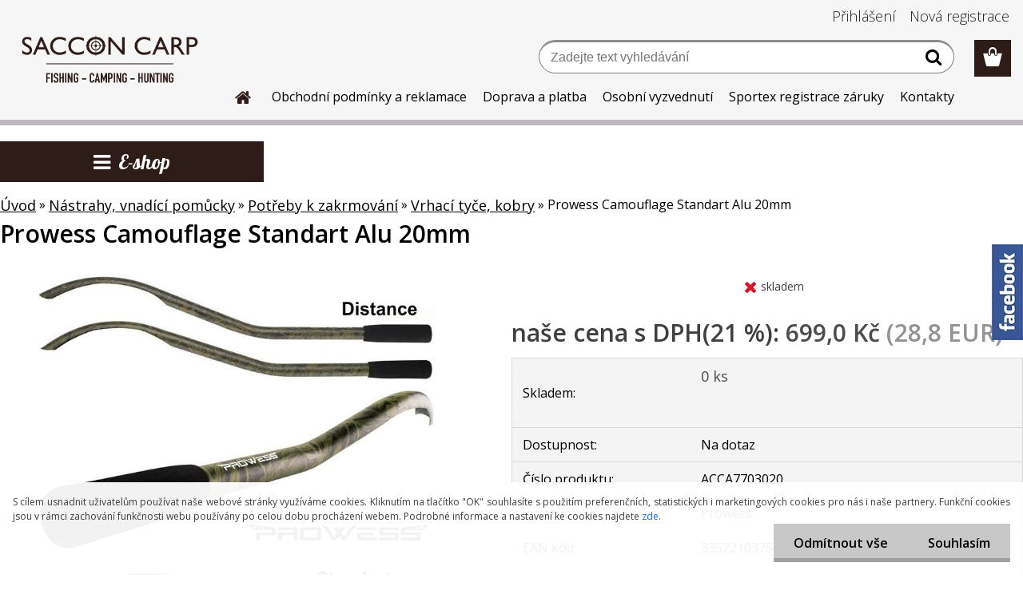

--- FILE ---
content_type: text/html; charset=utf-8
request_url: https://www.saccon.cz/Prowess-Camouflage-Standart-Alu-20mm-d571.htm
body_size: 27562
content:


        <!DOCTYPE html>
    <html xmlns:og="http://ogp.me/ns#" xmlns:fb="http://www.facebook.com/2008/fbml" lang="cs" class="tmpl__etherum">
      <head>
          <script>
              window.cookie_preferences = getCookieSettings('cookie_preferences');
              window.cookie_statistics = getCookieSettings('cookie_statistics');
              window.cookie_marketing = getCookieSettings('cookie_marketing');

              function getCookieSettings(cookie_name) {
                  if (document.cookie.length > 0)
                  {
                      cookie_start = document.cookie.indexOf(cookie_name + "=");
                      if (cookie_start != -1)
                      {
                          cookie_start = cookie_start + cookie_name.length + 1;
                          cookie_end = document.cookie.indexOf(";", cookie_start);
                          if (cookie_end == -1)
                          {
                              cookie_end = document.cookie.length;
                          }
                          return unescape(document.cookie.substring(cookie_start, cookie_end));
                      }
                  }
                  return false;
              }
          </script>
              <script type="text/javascript" src="https://c.seznam.cz/js/rc.js"></script>
              <title>Nástrahy, vnadící pomůcky | Prowess Camouflage Standart Alu 20mm | Saccon Carp</title>
        <script type="text/javascript">var action_unavailable='action_unavailable';var id_language = 'cs';var id_country_code = 'CZ';var language_code = 'cs-CZ';var path_request = '/request.php';var type_request = 'POST';var cache_break = "2427"; var enable_console_debug = false; var enable_logging_errors = false;var administration_id_language = 'cs';var administration_id_country_code = 'CZ';</script>          <script type="text/javascript" src="//ajax.googleapis.com/ajax/libs/jquery/1.8.3/jquery.min.js"></script>
          <script type="text/javascript" src="//code.jquery.com/ui/1.12.1/jquery-ui.min.js" ></script>
                  <script src="/wa_script/js/jquery.hoverIntent.minified.js?_=2025-11-13-09-31" type="text/javascript"></script>
        <script type="text/javascript" src="/admin/jscripts/jquery.qtip.min.js?_=2025-11-13-09-31"></script>
                  <script src="/wa_script/js/jquery.selectBoxIt.min.js?_=2025-11-13-09-31" type="text/javascript"></script>
                  <script src="/wa_script/js/bs_overlay.js?_=2025-11-13-09-31" type="text/javascript"></script>
        <script src="/wa_script/js/bs_design.js?_=2025-11-13-09-31" type="text/javascript"></script>
        <script src="/admin/jscripts/wa_translation.js?_=2025-11-13-09-31" type="text/javascript"></script>
        <link rel="stylesheet" type="text/css" href="/css/jquery.selectBoxIt.wa_script.css?_=2025-11-13-09-31" media="screen, projection">
        <link rel="stylesheet" type="text/css" href="/css/jquery.qtip.lupa.css?_=2025-11-13-09-31">
        
                  <script src="/wa_script/js/jquery.colorbox-min.js?_=2025-11-13-09-31" type="text/javascript"></script>
          <link rel="stylesheet" type="text/css" href="/css/colorbox.css?_=2025-11-13-09-31">
          <script type="text/javascript">
            jQuery(document).ready(function() {
              (function() {
                function createGalleries(rel) {
                  var regex = new RegExp(rel + "\\[(\\d+)]"),
                      m, group = "g_" + rel, groupN;
                  $("a[rel*=" + rel + "]").each(function() {
                    m = regex.exec(this.getAttribute("rel"));
                    if(m) {
                      groupN = group + m[1];
                    } else {
                      groupN = group;
                    }
                    $(this).colorbox({
                      rel: groupN,
                      slideshow:true,
                       maxWidth: "85%",
                       maxHeight: "85%",
                       returnFocus: false
                    });
                  });
                }
                createGalleries("lytebox");
                createGalleries("lyteshow");
              })();
            });</script>
          <script type="text/javascript">
      function init_products_hovers()
      {
        jQuery(".product").hoverIntent({
          over: function(){
            jQuery(this).find(".icons_width_hack").animate({width: "130px"}, 300, function(){});
          } ,
          out: function(){
            jQuery(this).find(".icons_width_hack").animate({width: "10px"}, 300, function(){});
          },
          interval: 40
        });
      }
      jQuery(document).ready(function(){

        jQuery(".param select, .sorting select").selectBoxIt();

        jQuery(".productFooter").click(function()
        {
          var $product_detail_link = jQuery(this).parent().find("a:first");

          if($product_detail_link.length && $product_detail_link.attr("href"))
          {
            window.location.href = $product_detail_link.attr("href");
          }
        });
        init_products_hovers();
        
        ebar_details_visibility = {};
        ebar_details_visibility["user"] = false;
        ebar_details_visibility["basket"] = false;

        ebar_details_timer = {};
        ebar_details_timer["user"] = setTimeout(function(){},100);
        ebar_details_timer["basket"] = setTimeout(function(){},100);

        function ebar_set_show($caller)
        {
          var $box_name = $($caller).attr("id").split("_")[0];

          ebar_details_visibility["user"] = false;
          ebar_details_visibility["basket"] = false;

          ebar_details_visibility[$box_name] = true;

          resolve_ebar_set_visibility("user");
          resolve_ebar_set_visibility("basket");
        }

        function ebar_set_hide($caller)
        {
          var $box_name = $($caller).attr("id").split("_")[0];

          ebar_details_visibility[$box_name] = false;

          clearTimeout(ebar_details_timer[$box_name]);
          ebar_details_timer[$box_name] = setTimeout(function(){resolve_ebar_set_visibility($box_name);},300);
        }

        function resolve_ebar_set_visibility($box_name)
        {
          if(   ebar_details_visibility[$box_name]
             && jQuery("#"+$box_name+"_detail").is(":hidden"))
          {
            jQuery("#"+$box_name+"_detail").slideDown(300);
          }
          else if(   !ebar_details_visibility[$box_name]
                  && jQuery("#"+$box_name+"_detail").not(":hidden"))
          {
            jQuery("#"+$box_name+"_detail").slideUp(0, function() {
              $(this).css({overflow: ""});
            });
          }
        }

        
        jQuery("#user_icon, #basket_icon").hoverIntent({
          over: function(){
            ebar_set_show(this);
            
          } ,
          out: function(){
            ebar_set_hide(this);
          },
          interval: 40
        });
        
        jQuery("#user_icon").click(function(e)
        {
          if(jQuery(e.target).attr("id") == "user_icon")
          {
            window.location.href = "https://www.saccon.cz/9544trnc/e-login/";
          }
        });

        jQuery("#basket_icon").click(function(e)
        {
          if(jQuery(e.target).attr("id") == "basket_icon")
          {
            window.location.href = "https://www.saccon.cz/9544trnc/e-basket/";
          }
        });
      
      });
    </script>        <meta http-equiv="Content-language" content="cs">
        <meta http-equiv="Content-Type" content="text/html; charset=utf-8">
        <meta name="language" content="czech">
        <meta name="keywords" content="prowess,camouflage,standart,alu,20mm">
        <meta name="description" content="Kvalitně zpracovaná vrhací tyč v kamuflážové barvě vyrobena z kvalitní hliníkové slitiny.
 Tento model STANDARD je určen pro středně dlouhé až delší">
        <meta name="revisit-after" content="1 Days">
        <meta name="distribution" content="global">
        <meta name="expires" content="never">
                  <meta name="expires" content="never">
                    <link rel="previewimage" href="https://www.saccon.cz/fotky102592/fotos/_vyr_571ACCA7703318.jpg" />
                    <link rel="canonical" href="https://www.saccon.cz/Prowess-Camouflage-Standart-Alu-20mm-d571.htm?tab=description"/>
          <meta property="og:image" content="http://www.saccon.cz/fotky102592/fotos/_vyr_571ACCA7703318.jpg" />
<meta property="og:image:secure_url" content="https://www.saccon.cz/fotky102592/fotos/_vyr_571ACCA7703318.jpg" />
<meta property="og:image:type" content="image/jpeg" />
            <meta name="robots" content="index, follow">
                      <link href="//www.saccon.cz/fotky102592/favi.png" rel="icon" type="image/png">
          <link rel="shortcut icon" type="image/png" href="//www.saccon.cz/fotky102592/favi.png">
                  <link rel="stylesheet" type="text/css" href="/css/lang_dependent_css/lang_cs.css?_=2025-11-13-09-31" media="screen, projection">
                <link rel='stylesheet' type='text/css' href='/wa_script/js/styles.css?_=2025-11-13-09-31'>
        <script language='javascript' type='text/javascript' src='/wa_script/js/javascripts.js?_=2025-11-13-09-31'></script>
        <script language='javascript' type='text/javascript' src='/wa_script/js/check_tel.js?_=2025-11-13-09-31'></script>
          <script src="/assets/javascripts/buy_button.js?_=2025-11-13-09-31"></script>
            <script type="text/javascript" src="/wa_script/js/bs_user.js?_=2025-11-13-09-31"></script>
        <script type="text/javascript" src="/wa_script/js/bs_fce.js?_=2025-11-13-09-31"></script>
        <script type="text/javascript" src="/wa_script/js/bs_fixed_bar.js?_=2025-11-13-09-31"></script>
        <script type="text/javascript" src="/bohemiasoft/js/bs.js?_=2025-11-13-09-31"></script>
        <script src="/wa_script/js/jquery.number.min.js?_=2025-11-13-09-31" type="text/javascript"></script>
        <script type="text/javascript">
            BS.User.id = 102592;
            BS.User.domain = "9544trnc";
            BS.User.is_responsive_layout = true;
            BS.User.max_search_query_length = 50;
            BS.User.max_autocomplete_words_count = 5;

            WA.Translation._autocompleter_ambiguous_query = ' Hledavý výraz je pro našeptávač příliš obecný. Zadejte prosím další znaky, slova nebo pokračujte odesláním formuláře pro vyhledávání.';
            WA.Translation._autocompleter_no_results_found = ' Nebyly nalezeny žádné produkty ani kategorie.';
            WA.Translation._error = " Chyba";
            WA.Translation._success = " Nastaveno";
            WA.Translation._warning = " Upozornění";
            WA.Translation._multiples_inc_notify = '<p class="multiples-warning"><strong>Tento produkt je možné objednat pouze v násobcích #inc#. </strong><br><small>Vámi zadaný počet kusů byl navýšen dle tohoto násobku.</small></p>';
            WA.Translation._shipping_change_selected = " Změnit...";
            WA.Translation._shipping_deliver_to_address = " Zásilka bude doručena na zvolenou adresu";

            BS.Design.template = {
              name: "etherum",
              is_selected: function(name) {
                if(Array.isArray(name)) {
                  return name.indexOf(this.name) > -1;
                } else {
                  return name === this.name;
                }
              }
            };
            BS.Design.isLayout3 = true;
            BS.Design.templates = {
              TEMPLATE_ARGON: "argon",TEMPLATE_NEON: "neon",TEMPLATE_CARBON: "carbon",TEMPLATE_XENON: "xenon",TEMPLATE_AURUM: "aurum",TEMPLATE_CUPRUM: "cuprum",TEMPLATE_ERBIUM: "erbium",TEMPLATE_CADMIUM: "cadmium",TEMPLATE_BARIUM: "barium",TEMPLATE_CHROMIUM: "chromium",TEMPLATE_SILICIUM: "silicium",TEMPLATE_IRIDIUM: "iridium",TEMPLATE_INDIUM: "indium",TEMPLATE_OXYGEN: "oxygen",TEMPLATE_HELIUM: "helium",TEMPLATE_FLUOR: "fluor",TEMPLATE_FERRUM: "ferrum",TEMPLATE_TERBIUM: "terbium",TEMPLATE_URANIUM: "uranium",TEMPLATE_ZINCUM: "zincum",TEMPLATE_CERIUM: "cerium",TEMPLATE_KRYPTON: "krypton",TEMPLATE_THORIUM: "thorium",TEMPLATE_ETHERUM: "etherum",TEMPLATE_KRYPTONIT: "kryptonit",TEMPLATE_TITANIUM: "titanium",TEMPLATE_PLATINUM: "platinum"            };
        </script>
                  <script src="/js/progress_button/modernizr.custom.js"></script>
                      <link rel="stylesheet" type="text/css" href="/bower_components/owl.carousel/dist/assets/owl.carousel.min.css" />
            <link rel="stylesheet" type="text/css" href="/bower_components/owl.carousel/dist/assets/owl.theme.default.min.css" />
            <script src="/bower_components/owl.carousel/dist/owl.carousel.min.js"></script>
                    <link rel="stylesheet" type="text/css" href="//static.bohemiasoft.com/jave/style.css?_=2025-11-13-09-31" media="screen">
                    <link rel="stylesheet" type="text/css" href="/css/font-awesome.4.7.0.min.css" media="screen">
          <link rel="stylesheet" type="text/css" href="/sablony/nove/etherum/etherumblue/css/product_var3.css?_=2025-11-13-09-31" media="screen">
                    <link rel="stylesheet"
                type="text/css"
                id="tpl-editor-stylesheet"
                href="/sablony/nove/etherum/etherumblue/css/colors.css?_=2025-11-13-09-31"
                media="screen">

          <meta name="viewport" content="width=device-width, initial-scale=1.0">
          <link rel="stylesheet" 
                   type="text/css" 
                   href="https://static.bohemiasoft.com/custom-css/etherum.css?_1751537018" 
                   media="screen"><style type="text/css">
               <!--#site_logo{
                  width: 275px;
                  height: 100px;
                  background-image: url('/fotky102592/design_setup/images/logo_Web_logo_bez.png?cache_time=1739292726');
                  background-repeat: no-repeat;
                  
                }html body .myheader { 
          
          border: black;
          background-repeat: repeat;
          background-position: 0px 0px;
          
        }#page_background{
                  
                  background-repeat: repeat;
                  background-position: 0px 0px;
                  background-color: transparent;
                }.bgLupa{
                  padding: 0;
                  border: none;
                }

 :root { 
 }
-->
                </style>          <link rel="stylesheet" type="text/css" href="/fotky102592/design_setup/css/user_defined.css?_=1740647906" media="screen, projection">
                    <script type="text/javascript" src="/admin/jscripts/wa_dialogs.js?_=2025-11-13-09-31"></script>
            <script>
      $(document).ready(function() {
        if (getCookie('show_cookie_message' + '_102592_cz') != 'no') {
          if($('#cookies-agreement').attr('data-location') === '0')
          {
            $('.cookies-wrapper').css("top", "0px");
          }
          else
          {
            $('.cookies-wrapper').css("bottom", "0px");
          }
          $('.cookies-wrapper').show();
        }

        $('#cookies-notify__close').click(function() {
          setCookie('show_cookie_message' + '_102592_cz', 'no');
          $('#cookies-agreement').slideUp();
          $("#masterpage").attr("style", "");
          setCookie('cookie_preferences', 'true');
          setCookie('cookie_statistics', 'true');
          setCookie('cookie_marketing', 'true');
          window.cookie_preferences = true;
          window.cookie_statistics = true;
          window.cookie_marketing = true;
          if(typeof gtag === 'function') {
              gtag('consent', 'update', {
                  'ad_storage': 'granted',
                  'analytics_storage': 'granted',
                  'ad_user_data': 'granted',
                  'ad_personalization': 'granted'
              });
          }
         return false;
        });

        $("#cookies-notify__disagree").click(function(){
            save_preferences();
        });

        $('#cookies-notify__preferences-button-close').click(function(){
            var cookies_notify_preferences = $("#cookies-notify-checkbox__preferences").is(':checked');
            var cookies_notify_statistics = $("#cookies-notify-checkbox__statistics").is(':checked');
            var cookies_notify_marketing = $("#cookies-notify-checkbox__marketing").is(':checked');
            save_preferences(cookies_notify_preferences, cookies_notify_statistics, cookies_notify_marketing);
        });

        function save_preferences(preferences = false, statistics = false, marketing = false)
        {
            setCookie('show_cookie_message' + '_102592_cz', 'no');
            $('#cookies-agreement').slideUp();
            $("#masterpage").attr("style", "");
            setCookie('cookie_preferences', preferences);
            setCookie('cookie_statistics', statistics);
            setCookie('cookie_marketing', marketing);
            window.cookie_preferences = preferences;
            window.cookie_statistics = statistics;
            window.cookie_marketing = marketing;
            if(marketing && typeof gtag === 'function')
            {
                gtag('consent', 'update', {
                    'ad_storage': 'granted'
                });
            }
            if(statistics && typeof gtag === 'function')
            {
                gtag('consent', 'update', {
                    'analytics_storage': 'granted',
                    'ad_user_data': 'granted',
                    'ad_personalization': 'granted',
                });
            }
            if(marketing === false && BS && BS.seznamIdentity) {
                BS.seznamIdentity.clearIdentity();
            }
        }

        /**
         * @param {String} cookie_name
         * @returns {String}
         */
        function getCookie(cookie_name) {
          if (document.cookie.length > 0)
          {
            cookie_start = document.cookie.indexOf(cookie_name + "=");
            if (cookie_start != -1)
            {
              cookie_start = cookie_start + cookie_name.length + 1;
              cookie_end = document.cookie.indexOf(";", cookie_start);
              if (cookie_end == -1)
              {
                cookie_end = document.cookie.length;
              }
              return unescape(document.cookie.substring(cookie_start, cookie_end));
            }
          }
          return "";
        }
        
        /**
         * @param {String} cookie_name
         * @param {String} value
         */
        function setCookie(cookie_name, value) {
          var time = new Date();
          time.setTime(time.getTime() + 365*24*60*60*1000); // + 1 rok
          var expires = "expires="+time.toUTCString();
          document.cookie = cookie_name + "=" + escape(value) + "; " + expires + "; path=/";
        }
      });
    </script>
            <script type="text/javascript" src="/wa_script/js/search_autocompleter.js?_=2025-11-13-09-31"></script>
                <link rel="stylesheet" type="text/css" href="/assets/vendor/magnific-popup/magnific-popup.css" />
      <script src="/assets/vendor/magnific-popup/jquery.magnific-popup.js"></script>
      <script type="text/javascript">
        BS.env = {
          decPoint: ",",
          basketFloatEnabled: false        };
      </script>
      <script type="text/javascript" src="/node_modules/select2/dist/js/select2.min.js"></script>
      <script type="text/javascript" src="/node_modules/maximize-select2-height/maximize-select2-height.min.js"></script>
      <script type="text/javascript">
        (function() {
          $.fn.select2.defaults.set("language", {
            noResults: function() {return " Nenalezeny žádné položky"},
            inputTooShort: function(o) {
              var n = o.minimum - o.input.length;
              return " Prosím zadejte #N# nebo více znaků.".replace("#N#", n);
            }
          });
          $.fn.select2.defaults.set("width", "100%")
        })();

      </script>
      <link type="text/css" rel="stylesheet" href="/node_modules/select2/dist/css/select2.min.css" />
      <script type="text/javascript" src="/wa_script/js/countdown_timer.js?_=2025-11-13-09-31"></script>
      <script type="text/javascript" src="/wa_script/js/app.js?_=2025-11-13-09-31"></script>
      <script type="text/javascript" src="/node_modules/jquery-validation/dist/jquery.validate.min.js"></script>

      
          </head>
      <body class="lang-cs layout3 not-home page-product-detail page-product-571 basket-empty slider_available template-slider-custom vat-payer-y alternative-currency-y" >
        <a name="topweb"></a>
            <div id="cookies-agreement" class="cookies-wrapper" data-location="1"
         >
      <div class="cookies-notify-background"></div>
      <div class="cookies-notify" style="display:block!important;">
        <div class="cookies-notify__bar">
          <div class="cookies-notify__bar1">
            <div class="cookies-notify__text"
                                 >
                S cílem usnadnit uživatelům používat naše webové stránky využíváme cookies. Kliknutím na tlačítko "OK" souhlasíte s použitím preferenčních, statistických i marketingových cookies pro nás i naše partnery. Funkční cookies jsou v rámci zachování funkčnosti webu používány po celou dobu procházení webem. Podrobné informace a nastavení ke cookies najdete <span class="cookies-notify__detail_button">zde</span>.            </div>
            <div class="cookies-notify__button">
                <a href="#" id="cookies-notify__disagree" class="secondary-btn"
                   style="color: #000000;
                           background-color: #c8c8c8;
                           opacity: 1"
                >Odmítnout vše</a>
              <a href="#" id="cookies-notify__close"
                 style="color: #000000;
                        background-color: #c8c8c8;
                        opacity: 1"
                >Souhlasím</a>
            </div>
          </div>
                        <div class="cookies-notify__detail_box hidden"
                             >
                <div id="cookies-nofify__close_detail"> Zavřít</div>
                <div>
                    <br />
                    <b> Co jsou cookies?</b><br />
                    <span> Cookies jsou krátké textové informace, které jsou uloženy ve Vašem prohlížeči. Tyto informace běžně používají všechny webové stránky a jejich procházením dochází k ukládání cookies. Pomocí partnerských skriptů, které mohou stránky používat (například Google analytics</span><br /><br />
                    <b> Jak lze nastavit práci webu s cookies?</b><br />
                    <span> Přestože doporučujeme povolit používání všech typů cookies, práci webu s nimi můžete nastavit dle vlastních preferencí pomocí checkboxů zobrazených níže. Po odsouhlasení nastavení práce s cookies můžete změnit své rozhodnutí smazáním či editací cookies přímo v nastavení Vašeho prohlížeče. Podrobnější informace k promazání cookies najdete v nápovědě Vašeho prohlížeče.</span>
                </div>
                <div class="cookies-notify__checkboxes"
                                    >
                    <div class="checkbox-custom checkbox-default cookies-notify__checkbox">
                        <input type="checkbox" id="cookies-notify-checkbox__functional" checked disabled />
                        <label for="cookies-notify-checkbox__functional" class="cookies-notify__checkbox_label"> Nutné</label>
                    </div>
                    <div class="checkbox-custom checkbox-default cookies-notify__checkbox">
                        <input type="checkbox" id="cookies-notify-checkbox__preferences" checked />
                        <label for="cookies-notify-checkbox__preferences" class="cookies-notify__checkbox_label"> Preferenční</label>
                    </div>
                    <div class="checkbox-custom checkbox-default cookies-notify__checkbox">
                        <input type="checkbox" id="cookies-notify-checkbox__statistics" checked />
                        <label for="cookies-notify-checkbox__statistics" class="cookies-notify__checkbox_label"> Statistické</label>
                    </div>
                    <div class="checkbox-custom checkbox-default cookies-notify__checkbox">
                        <input type="checkbox" id="cookies-notify-checkbox__marketing" checked />
                        <label for="cookies-notify-checkbox__marketing" class="cookies-notify__checkbox_label"> Marketingové</label>
                    </div>
                </div>
                <div id="cookies-notify__cookie_types">
                    <div class="cookies-notify__cookie_type cookie-active" data-type="functional">
                         Nutné (13)
                    </div>
                    <div class="cookies-notify__cookie_type" data-type="preferences">
                         Preferenční (1)
                    </div>
                    <div class="cookies-notify__cookie_type" data-type="statistics">
                         Statistické (15)
                    </div>
                    <div class="cookies-notify__cookie_type" data-type="marketing">
                         Marketingové (15)
                    </div>
                    <div class="cookies-notify__cookie_type" data-type="unclassified">
                         Neklasifikované (7)
                    </div>
                </div>
                <div id="cookies-notify__cookie_detail">
                    <div class="cookie-notify__cookie_description">
                        <span id="cookie-notify__description_functional" class="cookie_description_active"> Tyto informace jsou nezbytné ke správnému chodu webové stránky jako například vkládání zboží do košíku, uložení vyplněných údajů nebo přihlášení do zákaznické sekce.</span>
                        <span id="cookie-notify__description_preferences" class="hidden"> Tyto cookies umožní přizpůsobit chování nebo vzhled stránky dle Vašich potřeb, například volba jazyka.</span>
                        <span id="cookie-notify__description_statistics" class="hidden"> Díky těmto cookies mohou majitelé i developeři webu více porozumět chování uživatelů a vyvijet stránku tak, aby byla co nejvíce prozákaznická. Tedy abyste co nejrychleji našli hledané zboží nebo co nejsnáze dokončili jeho nákup.</span>
                        <span id="cookie-notify__description_marketing" class="hidden"> Tyto informace umožní personalizovat zobrazení nabídek přímo pro Vás díky historické zkušenosti procházení dřívějších stránek a nabídek.</span>
                        <span id="cookie-notify__description_unclassified" class="hidden"> Tyto cookies prozatím nebyly roztříděny do vlastní kategorie.</span>
                    </div>
                    <style>
                        #cookies-notify__cookie_detail_table td
                        {
                            color: #ffffff                        }
                    </style>
                    <table class="table" id="cookies-notify__cookie_detail_table">
                        <thead>
                            <tr>
                                <th> Jméno</th>
                                <th> Účel</th>
                                <th> Vypršení</th>
                            </tr>
                        </thead>
                        <tbody>
                                                    <tr>
                                <td>show_cookie_message</td>
                                <td>Ukládá informaci o potřebě zobrazení cookie lišty</td>
                                <td>1 rok</td>
                            </tr>
                                                        <tr>
                                <td>__zlcmid</td>
                                <td>Tento soubor cookie se používá k uložení identity návštěvníka během návštěv a preference návštěvníka deaktivovat naši funkci živého chatu. </td>
                                <td>1 rok</td>
                            </tr>
                                                        <tr>
                                <td>__cfruid</td>
                                <td>Tento soubor cookie je součástí služeb poskytovaných společností Cloudflare – včetně vyrovnávání zátěže, doručování obsahu webových stránek a poskytování připojení DNS pro provozovatele webových stránek. </td>
                                <td>relace</td>
                            </tr>
                                                        <tr>
                                <td>_auth</td>
                                <td>Zajišťuje bezpečnost procházení návštěvníků tím, že zabraňuje padělání požadavků mezi stránkami. Tento soubor cookie je nezbytný pro bezpečnost webu a návštěvníka. </td>
                                <td>1 rok</td>
                            </tr>
                                                        <tr>
                                <td>csrftoken</td>
                                <td>Pomáhá předcházet útokům Cross-Site Request Forgery (CSRF). 
</td>
                                <td>1 rok</td>
                            </tr>
                                                        <tr>
                                <td>PHPSESSID</td>
                                <td>Zachovává stav uživatelské relace napříč požadavky na stránky. </td>
                                <td>relace</td>
                            </tr>
                                                        <tr>
                                <td>rc::a</td>
                                <td>Tento soubor cookie se používá k rozlišení mezi lidmi a roboty. To je výhodné pro web, aby
vytvářet platné zprávy o používání jejich webových stránek. </td>
                                <td>persistentní</td>
                            </tr>
                                                        <tr>
                                <td>rc::c</td>
                                <td>Tento soubor cookie se používá k rozlišení mezi lidmi a roboty. </td>
                                <td>relace</td>
                            </tr>
                                                        <tr>
                                <td>AWSALBCORS</td>
                                <td>Registruje, který server-cluster obsluhuje návštěvníka. To se používá v kontextu s vyrovnáváním zátěže, aby se optimalizovala uživatelská zkušenost. </td>
                                <td>6 dnů</td>
                            </tr>
                                                        <tr>
                                <td>18plus_allow_access#</td>
                                <td>Ukládá informaci o odsouhlasení okna 18+ pro web.</td>
                                <td>neznámý</td>
                            </tr>
                                                        <tr>
                                <td>18plus_cat#</td>
                                <td>Ukládá informaci o odsouhlasení okna 18+ pro kategorii.</td>
                                <td>neznámý</td>
                            </tr>
                                                        <tr>
                                <td>bs_slide_menu</td>
                                <td></td>
                                <td>neznámý</td>
                            </tr>
                                                        <tr>
                                <td>left_menu</td>
                                <td>Ukládá informaci o způsobu zobrazení levého menu.</td>
                                <td>neznámý</td>
                            </tr>
                                                    </tbody>
                    </table>
                    <div class="cookies-notify__button">
                        <a href="#" id="cookies-notify__preferences-button-close"
                           style="color: #000000;
                                background-color: #c8c8c8;
                                opacity: 1">
                            Uložit nastavení                        </a>
                    </div>
                </div>
            </div>
                    </div>
      </div>
    </div>
    
  <div id="responsive_layout_large"></div><div id="page">    <script type="text/javascript">
      var responsive_articlemenu_name = ' Menu';
      var responsive_eshopmenu_name = ' E-shop';
    </script>
        <link rel="stylesheet" type="text/css" href="/css/masterslider.css?_=2025-11-13-09-31" media="screen, projection">
    <script type="text/javascript" src="/js/masterslider.min.js"></script>
    <div class="myheader">
                <div class="navigate_bar">
            <div class="logo-wrapper">
            <a id="site_logo" href="//www.saccon.cz" class="mylogo" aria-label="Logo"></a>
    </div>
                        <!--[if IE 6]>
    <style>
    #main-menu ul ul{visibility:visible;}
    </style>
    <![endif]-->

    
    <div id="topmenu"><!-- TOPMENU -->
          <div id="search">
      <form name="search" id="searchForm" action="/search-engine.htm" method="GET" enctype="multipart/form-data">
        <label for="q" class="title_left2"> Hľadanie</label>
        <p>
          <input name="slovo" type="text" class="inputBox" id="q" placeholder=" Zadejte text vyhledávání" maxlength="50">
          
          <input type="hidden" id="source_service" value="www.webareal.cz">
        </p>
        <div class="wrapper_search_submit">
          <input type="submit" class="search_submit" aria-label="search" name="search_submit" value="">
        </div>
        <div id="search_setup_area">
          <input id="hledatjak2" checked="checked" type="radio" name="hledatjak" value="2">
          <label for="hledatjak2">Hledat ve zboží</label>
          <br />
          <input id="hledatjak1"  type="radio" name="hledatjak" value="1">
          <label for="hledatjak1">Hledat v článcích</label>
                    <script type="text/javascript">
            function resolve_search_mode_visibility()
            {
              if (jQuery('form[name=search] input').is(':focus'))
              {
                if (jQuery('#search_setup_area').is(':hidden'))
                {
                  jQuery('#search_setup_area').slideDown(400);
                }
              }
              else
              {
                if (jQuery('#search_setup_area').not(':hidden'))
                {
                  jQuery('#search_setup_area').slideUp(400);
                }
              }
            }

            $('form[name=search] input').click(function() {
              this.focus();
            });

            jQuery('form[name=search] input')
                .focus(function() {
                  resolve_search_mode_visibility();
                })
                .blur(function() {
                  setTimeout(function() {
                    resolve_search_mode_visibility();
                  }, 1000);
                });

          </script>
                  </div>
      </form>
    </div>
          <div id="main-menu" class="">
                 <ul>
            <li class="eshop-menu-home">
              <a href="//www.saccon.cz" class="top_parent_act" aria-label="Homepage">
                              </a>
            </li>
          </ul>
          
<ul><li class="eshop-menu-3 eshop-menu-order-1 eshop-menu-odd"><a href="/Obchodni-podminky-a-reklamace-a3_0.htm"  class="top_parent">Obchodní podmínky a reklamace</a> <ul><!--[if lte IE 7]><table><tr><td><![endif]--> <li class="eshop-submenu-1"><a href="/Obchodni-podminky-a3_1.htm" >Obchodní podmínky</a></li><li class="eshop-submenu-2"><a href="/Odstoupeni-od-kupni-smlouvy-a3_2.htm" >Odstoupení od kupní smlouvy</a></li> <!--[if lte IE 7]></td></tr></table><![endif]--></ul> 
</li></ul>
<ul><li class="eshop-menu-6 eshop-menu-order-2 eshop-menu-even"><a href="/Doprava-a-platba-a6_0.htm"  class="top_parent">Doprava a platba</a>
</li></ul>
<ul><li class="eshop-menu-7 eshop-menu-order-3 eshop-menu-odd"><a href="/Osobni-vyzvednuti-a7_0.htm"  class="top_parent">Osobní vyzvednutí</a>
</li></ul>
<ul><li class="eshop-menu-8 eshop-menu-order-4 eshop-menu-even"><a href="/Sportex-registrace-zaruky-a8_0.htm"  class="top_parent">Sportex registrace záruky</a>
</li></ul>
<ul><li class="eshop-menu-9 eshop-menu-order-5 eshop-menu-odd"><a href="/Kontakty-a9_0.htm"  class="top_parent">Kontakty</a>
</li></ul>      </div>
    </div><!-- END TOPMENU -->
          </div>
          </div>
    <div id="page_background">      <div class="hack-box"><!-- HACK MIN WIDTH FOR IE 5, 5.5, 6  -->
                  <div id="masterpage" style="margin-bottom:95px;"><!-- MASTER PAGE -->
              <div id="header">          </div><!-- END HEADER -->
          
  <div id="ebar" class="" >        <div id="ebar_set">
                <div id="user_icon">

                            <div id="user_detail">
                    <div id="user_arrow_tag"></div>
                    <div id="user_content_tag">
                        <div id="user_content_tag_bg">
                            <a href="/9544trnc/e-login/"
                               class="elink user_login_text"
                               >
                               Přihlášení                            </a>
                            <a href="/9544trnc/e-register/"
                               class="elink user-logout user_register_text"
                               >
                               Nová registrace                            </a>
                        </div>
                    </div>
                </div>
            
        </div>
        
                <div id="basket_icon" >
            <div id="basket_detail">
                <div id="basket_arrow_tag"></div>
                <div id="basket_content_tag">
                    <a id="quantity_tag" href="/9544trnc/e-basket" rel="nofollow" class="elink"><span class="quantity_count">0</span></a>
                                    </div>
            </div>
        </div>
                <a id="basket_tag"
           href="9544trnc/e-basket"
           rel="nofollow"
           class="elink">
            <span id="basket_tag_left">&nbsp;</span>
            <span id="basket_tag_right">
                0 ks            </span>
        </a>
                </div></div>          <div id="aroundpage"><!-- AROUND PAGE -->
            
      <!-- LEFT BOX -->
      <div id="left-box">
            <div id="expandableMenu" class="eshop-menu">
      <p class="title_left_eshop">
        E-shop      </p>
      <div id="inleft_eshop" class="menu-typ-2 menu-outer-wrapper">
            <div class="menu-wrapper leftmenu">
          <ul class="root-eshop-menu">
          <li class="sub leftmenuDef category-menu-1 has-submenu">
            <a href="/Pruty-c2_0_1.htm" target="_self">
          <span>
      Pruty    </span>
          </a>
          <ul class="eshop-submenu level-2">
          <li class="sub leftmenuDef category-menu-1 has-submenu">
            <a href="/Pruty-c2_1_2.htm" target="_self">
          <span>
      Kaprové    </span>
          </a>
          <ul class="eshop-submenu level-3">
          <li class="sub leftmenuDef category-menu-1 has-submenu">
            <a href="/Pruty-c2_21_3.htm" target="_self">
          <span>
      Sportex    </span>
          </a>
          <ul class="eshop-submenu level-4 sublist-hidden">
          <li class="sub leftmenuDef category-menu-1">
            <a href="/Pruty-c2_203_4.htm" target="_self">
          <span>
      Advancer    </span>
          </a>
          </li>
        <li class="sub leftmenuDef category-menu-2">
            <a href="/Pruty-c2_25_4.htm" target="_self">
          <span>
      Competition     </span>
          </a>
          </li>
        <li class="sub leftmenuDef category-menu-3">
            <a href="/Pruty-c2_171_4.htm" target="_self">
          <span>
      Paragon    </span>
          </a>
          </li>
        <li class="sub leftmenuDef category-menu-4">
            <a href="/Pruty-c2_26_4.htm" target="_self">
          <span>
      Catapult    </span>
          </a>
          </li>
        <li class="sub leftmenuDef category-menu-5">
            <a href="/Pruty-c2_205_4.htm" target="_self">
          <span>
      Invictus    </span>
          </a>
          </li>
        <li class="sub leftmenuDef category-menu-6">
            <a href="/Pruty-c2_189_4.htm" target="_self">
          <span>
      D.N.A.    </span>
          </a>
          </li>
        <li class="sub leftmenuDef category-menu-7">
            <a href="/Pruty-c2_27_4.htm" target="_self">
          <span>
      Morion     </span>
          </a>
          </li>
        <li class="sub leftmenuDef category-menu-8">
            <a href="/Pruty-c2_190_4.htm" target="_self">
          <span>
      Purista    </span>
          </a>
          </li>
        <li class="sub leftmenuDef category-menu-9">
            <a href="/Pruty-c2_29_4.htm" target="_self">
          <span>
      FBC    </span>
          </a>
          </li>
        <li class="sub leftmenuDef category-menu-10">
            <a href="/Pruty-c2_32_4.htm" target="_self">
          <span>
      Brillant     </span>
          </a>
          </li>
        <li class="sub leftmenuDef category-menu-11">
            <a href="/Pruty-c2_191_4.htm" target="_self">
          <span>
      Intense    </span>
          </a>
          </li>
        <li class="sub leftmenuDef category-menu-12">
            <a href="/Pruty-c2_192_4.htm" target="_self">
          <span>
      Impressive    </span>
          </a>
          </li>
        <li class="sub leftmenuDef category-menu-13">
            <a href="/Pruty-c2_314_4.htm" target="_self">
          <span>
      Revolt    </span>
          </a>
          </li>
        </ul>
        </li>
        <li class="sub leftmenuDef category-menu-2 has-submenu">
            <a href="/Pruty-c2_22_3.htm" target="_self">
          <span>
      JRC    </span>
          </a>
          <ul class="eshop-submenu level-4 sublist-hidden">
          <li class="sub leftmenuDef category-menu-1">
            <a href="/Pruty-c2_43_4.htm" target="_self">
          <span>
       Powerplay    </span>
          </a>
          </li>
        <li class="sub leftmenuDef category-menu-2">
            <a href="/Pruty-c2_44_4.htm" target="_self">
          <span>
      Contact    </span>
          </a>
          </li>
        <li class="sub leftmenuDef category-menu-3">
            <a href="/Pruty-c2_67_4.htm" target="_self">
          <span>
      Stealth    </span>
          </a>
          </li>
        <li class="sub leftmenuDef category-menu-4">
            <a href="/Pruty-c2_68_4.htm" target="_self">
          <span>
      Cocoon    </span>
          </a>
          </li>
        <li class="sub leftmenuDef category-menu-5">
            <a href="/Pruty-c2_161_4.htm" target="_self">
          <span>
      Skyliner    </span>
          </a>
          </li>
        <li class="sub leftmenuDef category-menu-6">
            <a href="/Pruty-c2_222_4.htm" target="_self">
          <span>
      Defender    </span>
          </a>
          </li>
        <li class="sub leftmenuDef category-menu-7">
            <a href="/Pruty-c2_328_4.htm" target="_self">
          <span>
      Extreme    </span>
          </a>
          </li>
        </ul>
        </li>
        <li class="sub leftmenuDef category-menu-3 has-submenu">
            <a href="/Pruty-c2_23_3.htm" target="_self">
          <span>
      Wychwood    </span>
          </a>
          <ul class="eshop-submenu level-4 sublist-hidden">
          <li class="sub leftmenuDef category-menu-1">
            <a href="/Pruty-c2_146_4.htm" target="_self">
          <span>
      A-101    </span>
          </a>
          </li>
        <li class="sub leftmenuDef category-menu-2">
            <a href="/Pruty-c2_42_4.htm" target="_self">
          <span>
      C-201    </span>
          </a>
          </li>
        </ul>
        </li>
        <li class="sub leftmenuDef category-menu-4 has-submenu">
            <a href="/Pruty-c2_24_3.htm" target="_self">
          <span>
      Giants Fishing    </span>
          </a>
          <ul class="eshop-submenu level-4 sublist-hidden">
          <li class="sub leftmenuDef category-menu-1">
            <a href="/Pruty-c2_92_4.htm" target="_self">
          <span>
      CPX    </span>
          </a>
          </li>
        <li class="sub leftmenuDef category-menu-2">
            <a href="/Pruty-c2_93_4.htm" target="_self">
          <span>
      LXR    </span>
          </a>
          </li>
        <li class="sub leftmenuDef category-menu-3">
            <a href="/Pruty-c2_94_4.htm" target="_self">
          <span>
      Distant    </span>
          </a>
          </li>
        </ul>
        </li>
        <li class="sub leftmenuDef category-menu-5 has-submenu">
            <a href="/Pruty-c2_65_3.htm" target="_self">
          <span>
      Greys    </span>
          </a>
          <ul class="eshop-submenu level-4 sublist-hidden">
          <li class="sub leftmenuDef category-menu-1">
            <a href="/Pruty-c2_66_4.htm" target="_self">
          <span>
      GT3    </span>
          </a>
          </li>
        <li class="sub leftmenuDef category-menu-2">
            <a href="/Pruty-c2_183_4.htm" target="_self">
          <span>
      Stalking    </span>
          </a>
          </li>
        <li class="sub leftmenuDef category-menu-3">
            <a href="/Pruty-c2_230_4.htm" target="_self">
          <span>
      Air-Curve    </span>
          </a>
          </li>
        </ul>
        </li>
        <li class="sub leftmenuDef category-menu-6 item-hidden has-submenu">
            <a href="/Pruty-c2_99_3.htm" target="_self">
          <span>
      Prowess    </span>
          </a>
          <ul class="eshop-submenu level-4 sublist-hidden">
          <li class="sub leftmenuDef category-menu-1">
            <a href="/Pruty-c2_100_4.htm" target="_self">
          <span>
      Darkstar    </span>
          </a>
          </li>
        <li class="sub leftmenuDef category-menu-2">
            <a href="/Pruty-c2_165_4.htm" target="_self">
          <span>
      Tribu    </span>
          </a>
          </li>
        </ul>
        </li>
        <li class="sub leftmenuDef category-menu-7 item-hidden has-submenu">
            <a href="/Pruty-c2_159_3.htm" target="_self">
          <span>
      Chub    </span>
          </a>
          <ul class="eshop-submenu level-4 sublist-hidden">
          <li class="sub leftmenuDef category-menu-1">
            <a href="/Pruty-c2_160_4.htm" target="_self">
          <span>
      Outkast    </span>
          </a>
          </li>
        </ul>
        </li>
        <li class="sub leftmenuDef category-menu-8 item-hidden has-submenu">
            <a href="/Pruty-c2_163_3.htm" target="_self">
          <span>
      Impact    </span>
          </a>
          <ul class="eshop-submenu level-4 sublist-hidden">
          <li class="sub leftmenuDef category-menu-1">
            <a href="/Pruty-c2_164_4.htm" target="_self">
          <span>
      Carp    </span>
          </a>
          </li>
        </ul>
        </li>
            <li class="item-extra more-categories">
          <a href="/Pruty-c2_1_2.htm">
             Více          </a>
        </li>
            </ul>
        </li>
        <li class="sub leftmenuDef category-menu-2 has-submenu">
            <a href="/Pruty-c2_6_2.htm" target="_self">
          <span>
      Teleskopické    </span>
          </a>
          <ul class="eshop-submenu level-3">
          <li class="sub leftmenuDef category-menu-1 has-submenu">
            <a href="/Pruty-c2_40_3.htm" target="_self">
          <span>
      JRC    </span>
          </a>
          <ul class="eshop-submenu level-4 sublist-hidden">
          <li class="sub leftmenuDef category-menu-1">
            <a href="/Pruty-c2_61_4.htm" target="_self">
          <span>
      Contact    </span>
          </a>
          </li>
        <li class="sub leftmenuDef category-menu-2">
            <a href="/Pruty-c2_311_4.htm" target="_self">
          <span>
      Defender    </span>
          </a>
          </li>
        </ul>
        </li>
        <li class="sub leftmenuDef category-menu-2 has-submenu">
            <a href="/Pruty-c2_41_3.htm" target="_self">
          <span>
      Giants Fishing    </span>
          </a>
          <ul class="eshop-submenu level-4 sublist-hidden">
          <li class="sub leftmenuDef category-menu-1">
            <a href="/Pruty-c2_45_4.htm" target="_self">
          <span>
      CLX    </span>
          </a>
          </li>
        <li class="sub leftmenuDef category-menu-2">
            <a href="/Pruty-c2_46_4.htm" target="_self">
          <span>
      Fluent    </span>
          </a>
          </li>
        </ul>
        </li>
        <li class="sub leftmenuDef category-menu-3 has-submenu">
            <a href="/Pruty-c2_109_3.htm" target="_self">
          <span>
      Mitchell    </span>
          </a>
          <ul class="eshop-submenu level-4 sublist-hidden">
          <li class="sub leftmenuDef category-menu-1">
            <a href="/Pruty-c2_110_4.htm" target="_self">
          <span>
      Advanta    </span>
          </a>
          </li>
        <li class="sub leftmenuDef category-menu-2">
            <a href="/Pruty-c2_156_4.htm" target="_self">
          <span>
      Tanager    </span>
          </a>
          </li>
        <li class="sub leftmenuDef category-menu-3">
            <a href="/Pruty-c2_199_4.htm" target="_self">
          <span>
      TRAXX    </span>
          </a>
          </li>
        </ul>
        </li>
        <li class="sub leftmenuDef category-menu-4 has-submenu">
            <a href="/Pruty-c2_197_3.htm" target="_self">
          <span>
      Shakespeare    </span>
          </a>
          <ul class="eshop-submenu level-4 sublist-hidden">
          <li class="sub leftmenuDef category-menu-1">
            <a href="/Pruty-c2_198_4.htm" target="_self">
          <span>
      Cypry    </span>
          </a>
          </li>
        </ul>
        </li>
        </ul>
        </li>
        <li class="sub leftmenuDef category-menu-3 has-submenu">
            <a href="/Pruty-c2_2_2.htm" target="_self">
          <span>
      Feederové    </span>
          </a>
          <ul class="eshop-submenu level-3">
          <li class="sub leftmenuDef category-menu-1 has-submenu">
            <a href="/Pruty-c2_128_3.htm" target="_self">
          <span>
      Korum    </span>
          </a>
          <ul class="eshop-submenu level-4 sublist-hidden">
          <li class="sub leftmenuDef category-menu-1">
            <a href="/Pruty-c2_129_4.htm" target="_self">
          <span>
      Feeder Rod    </span>
          </a>
          </li>
        </ul>
        </li>
        <li class="sub leftmenuDef category-menu-2 has-submenu">
            <a href="/Pruty-c2_130_3.htm" target="_self">
          <span>
      Giants Fishing    </span>
          </a>
          <ul class="eshop-submenu level-4 sublist-hidden">
          <li class="sub leftmenuDef category-menu-1">
            <a href="/Pruty-c2_131_4.htm" target="_self">
          <span>
      CLX    </span>
          </a>
          </li>
        <li class="sub leftmenuDef category-menu-2">
            <a href="/Pruty-c2_132_4.htm" target="_self">
          <span>
      Fluent    </span>
          </a>
          </li>
        </ul>
        </li>
        <li class="sub leftmenuDef category-menu-3 has-submenu">
            <a href="/Pruty-c2_133_3.htm" target="_self">
          <span>
      Sportex    </span>
          </a>
          <ul class="eshop-submenu level-4 sublist-hidden">
          <li class="sub leftmenuDef category-menu-1">
            <a href="/Pruty-c2_145_4.htm" target="_self">
          <span>
      Carboflex    </span>
          </a>
          </li>
        <li class="sub leftmenuDef category-menu-2">
            <a href="/Pruty-c2_134_4.htm" target="_self">
          <span>
      Rapid    </span>
          </a>
          </li>
        <li class="sub leftmenuDef category-menu-3">
            <a href="/Pruty-c2_135_4.htm" target="_self">
          <span>
      Exclusive    </span>
          </a>
          </li>
        </ul>
        </li>
        <li class="sub leftmenuDef category-menu-4 has-submenu">
            <a href="/Pruty-c2_138_3.htm" target="_self">
          <span>
      Mitchell    </span>
          </a>
          <ul class="eshop-submenu level-4 sublist-hidden">
          <li class="sub leftmenuDef category-menu-1">
            <a href="/Pruty-c2_139_4.htm" target="_self">
          <span>
      Avocet R    </span>
          </a>
          </li>
        <li class="sub leftmenuDef category-menu-2">
            <a href="/Pruty-c2_140_4.htm" target="_self">
          <span>
      Avocet RZ    </span>
          </a>
          </li>
        </ul>
        </li>
        <li class="sub leftmenuDef category-menu-5 has-submenu">
            <a href="/Pruty-c2_212_3.htm" target="_self">
          <span>
      Shakespeare    </span>
          </a>
          <ul class="eshop-submenu level-4 sublist-hidden">
          <li class="sub leftmenuDef category-menu-1">
            <a href="/Pruty-c2_213_4.htm" target="_self">
          <span>
      Sigma    </span>
          </a>
          </li>
        </ul>
        </li>
        </ul>
        </li>
        <li class="sub leftmenuDef category-menu-4 has-submenu">
            <a href="/Pruty-c2_62_2.htm" target="_self">
          <span>
      Přívlačové    </span>
          </a>
          <ul class="eshop-submenu level-3">
          <li class="sub leftmenuDef category-menu-1 has-submenu">
            <a href="/Pruty-c2_63_3.htm" target="_self">
          <span>
      Abu Garcia    </span>
          </a>
          <ul class="eshop-submenu level-4 sublist-hidden">
          <li class="sub leftmenuDef category-menu-1">
            <a href="/Pruty-c2_64_4.htm" target="_self">
          <span>
      Venerate    </span>
          </a>
          </li>
        <li class="sub leftmenuDef category-menu-2">
            <a href="/Pruty-c2_162_4.htm" target="_self">
          <span>
      Veritas    </span>
          </a>
          </li>
        </ul>
        </li>
        <li class="sub leftmenuDef category-menu-2 has-submenu">
            <a href="/Pruty-c2_118_3.htm" target="_self">
          <span>
      PENN    </span>
          </a>
          <ul class="eshop-submenu level-4 sublist-hidden">
          <li class="sub leftmenuDef category-menu-1">
            <a href="/Pruty-c2_119_4.htm" target="_self">
          <span>
      Regiment    </span>
          </a>
          </li>
        </ul>
        </li>
        <li class="sub leftmenuDef category-menu-3 has-submenu">
            <a href="/Pruty-c2_166_3.htm" target="_self">
          <span>
      Sportex    </span>
          </a>
          <ul class="eshop-submenu level-4 sublist-hidden">
          <li class="sub leftmenuDef category-menu-1">
            <a href="/Pruty-c2_167_4.htm" target="_self">
          <span>
      Black Pearl    </span>
          </a>
          </li>
        <li class="sub leftmenuDef category-menu-2">
            <a href="/Pruty-c2_170_4.htm" target="_self">
          <span>
      Turbo Cat Spin    </span>
          </a>
          </li>
        <li class="sub leftmenuDef category-menu-3">
            <a href="/Pruty-c2_195_4.htm" target="_self">
          <span>
      Godspeed    </span>
          </a>
          </li>
        <li class="sub leftmenuDef category-menu-4">
            <a href="/Pruty-c2_227_4.htm" target="_self">
          <span>
      Catfire spin    </span>
          </a>
          </li>
        </ul>
        </li>
        <li class="sub leftmenuDef category-menu-4 has-submenu">
            <a href="/Pruty-c2_315_3.htm" target="_self">
          <span>
      Berkley    </span>
          </a>
          <ul class="eshop-submenu level-4 sublist-hidden">
          <li class="sub leftmenuDef category-menu-1">
            <a href="/Pruty-c2_316_4.htm" target="_self">
          <span>
      FireFlex    </span>
          </a>
          </li>
        </ul>
        </li>
        </ul>
        </li>
        <li class="sub leftmenuDef category-menu-5 has-submenu">
            <a href="/Pruty-c2_123_2.htm" target="_self">
          <span>
      Sumcové    </span>
          </a>
          <ul class="eshop-submenu level-3">
          <li class="sub leftmenuDef category-menu-1 has-submenu">
            <a href="/Pruty-c2_168_3.htm" target="_self">
          <span>
      Sportex    </span>
          </a>
          <ul class="eshop-submenu level-4 sublist-hidden">
          <li class="sub leftmenuDef category-menu-1">
            <a href="/Pruty-c2_169_4.htm" target="_self">
          <span>
      Turbo Cat    </span>
          </a>
          </li>
        <li class="sub leftmenuDef category-menu-2">
            <a href="/Pruty-c2_215_4.htm" target="_self">
          <span>
      Catfire    </span>
          </a>
          </li>
        </ul>
        </li>
        <li class="sub leftmenuDef category-menu-2 has-submenu">
            <a href="/Pruty-c2_184_3.htm" target="_self">
          <span>
      Berkley    </span>
          </a>
          <ul class="eshop-submenu level-4 sublist-hidden">
          <li class="sub leftmenuDef category-menu-1">
            <a href="/Pruty-c2_185_4.htm" target="_self">
          <span>
      Cat Hunter    </span>
          </a>
          </li>
        </ul>
        </li>
        <li class="sub leftmenuDef category-menu-3 has-submenu">
            <a href="/Pruty-c2_147_3.htm" target="_self">
          <span>
      Giants Fishing    </span>
          </a>
          <ul class="eshop-submenu level-4 sublist-hidden">
          <li class="sub leftmenuDef category-menu-1">
            <a href="/Pruty-c2_148_4.htm" target="_self">
          <span>
      Deluxe Catfish    </span>
          </a>
          </li>
        <li class="sub leftmenuDef category-menu-2">
            <a href="/Pruty-c2_152_4.htm" target="_self">
          <span>
      Deluxe Boat    </span>
          </a>
          </li>
        </ul>
        </li>
        <li class="sub leftmenuDef category-menu-4 has-submenu">
            <a href="/Pruty-c2_332_3.htm" target="_self">
          <span>
      PENN    </span>
          </a>
          <ul class="eshop-submenu level-4 sublist-hidden">
          <li class="sub leftmenuDef category-menu-1">
            <a href="/Pruty-c2_333_4.htm" target="_self">
          <span>
      Legion    </span>
          </a>
          </li>
        </ul>
        </li>
        </ul>
        </li>
        <li class="sub leftmenuDef category-menu-6 has-submenu">
            <a href="/Pruty-c2_122_2.htm" target="_self">
          <span>
      Plavačkové    </span>
          </a>
          <ul class="eshop-submenu level-3">
          <li class="sub leftmenuDef category-menu-1 has-submenu">
            <a href="/Pruty-c2_172_3.htm" target="_self">
          <span>
      Sportex    </span>
          </a>
          <ul class="eshop-submenu level-4 sublist-hidden">
          <li class="sub leftmenuDef category-menu-1">
            <a href="/Pruty-c2_173_4.htm" target="_self">
          <span>
      Paragon     </span>
          </a>
          </li>
        </ul>
        </li>
        <li class="sub leftmenuDef category-menu-2 has-submenu">
            <a href="/Pruty-c2_126_3.htm" target="_self">
          <span>
      Korum    </span>
          </a>
          <ul class="eshop-submenu level-4 sublist-hidden">
          <li class="sub leftmenuDef category-menu-1">
            <a href="/Pruty-c2_127_4.htm" target="_self">
          <span>
      Waggler    </span>
          </a>
          </li>
        </ul>
        </li>
        </ul>
        </li>
        <li class="sub leftmenuDef category-menu-7 has-submenu">
            <a href="/Pruty-c2_121_2.htm" target="_self">
          <span>
      Parmové    </span>
          </a>
          <ul class="eshop-submenu level-3">
          <li class="sub leftmenuDef category-menu-1 has-submenu">
            <a href="/Pruty-c2_124_3.htm" target="_self">
          <span>
      Korum    </span>
          </a>
          <ul class="eshop-submenu level-4 sublist-hidden">
          <li class="sub leftmenuDef category-menu-1">
            <a href="/Pruty-c2_125_4.htm" target="_self">
          <span>
      Barbel    </span>
          </a>
          </li>
        </ul>
        </li>
        </ul>
        </li>
        <li class="sub leftmenuDef category-menu-8 has-submenu">
            <a href="/Pruty-c2_149_2.htm" target="_self">
          <span>
      Mořské    </span>
          </a>
          <ul class="eshop-submenu level-3">
          <li class="sub leftmenuDef category-menu-1 has-submenu">
            <a href="/Pruty-c2_233_3.htm" target="_self">
          <span>
      PENN    </span>
          </a>
          <ul class="eshop-submenu level-4 sublist-hidden">
          <li class="sub leftmenuDef category-menu-1">
            <a href="/Pruty-c2_234_4.htm" target="_self">
          <span>
      Squadron    </span>
          </a>
          </li>
        </ul>
        </li>
        <li class="sub leftmenuDef category-menu-2 has-submenu">
            <a href="/Pruty-c2_150_3.htm" target="_self">
          <span>
      Giants Fishing    </span>
          </a>
          <ul class="eshop-submenu level-4 sublist-hidden">
          <li class="sub leftmenuDef category-menu-1">
            <a href="/Pruty-c2_151_4.htm" target="_self">
          <span>
      Deluxe Boat    </span>
          </a>
          </li>
        </ul>
        </li>
        </ul>
        </li>
        <li class="sub leftmenuDef category-menu-9 has-submenu">
            <a href="/Pruty-c2_174_2.htm" target="_self">
          <span>
      Zakrmovací, spodové    </span>
          </a>
          <ul class="eshop-submenu level-3">
          <li class="sub leftmenuDef category-menu-1 has-submenu">
            <a href="/Pruty-c2_175_3.htm" target="_self">
          <span>
      Sportex    </span>
          </a>
          <ul class="eshop-submenu level-4 sublist-hidden">
          <li class="sub leftmenuDef category-menu-1">
            <a href="/Pruty-c2_219_4.htm" target="_self">
          <span>
      Advancer    </span>
          </a>
          </li>
        <li class="sub leftmenuDef category-menu-2">
            <a href="/Pruty-c2_178_4.htm" target="_self">
          <span>
      Competition    </span>
          </a>
          </li>
        <li class="sub leftmenuDef category-menu-3">
            <a href="/Pruty-c2_179_4.htm" target="_self">
          <span>
      Catapult    </span>
          </a>
          </li>
        <li class="sub leftmenuDef category-menu-4">
            <a href="/Pruty-c2_180_4.htm" target="_self">
          <span>
      Paragon    </span>
          </a>
          </li>
        <li class="sub leftmenuDef category-menu-5">
            <a href="/Pruty-c2_220_4.htm" target="_self">
          <span>
      Invictus    </span>
          </a>
          </li>
        <li class="sub leftmenuDef category-menu-6">
            <a href="/Pruty-c2_221_4.htm" target="_self">
          <span>
      D.N.A.    </span>
          </a>
          </li>
        </ul>
        </li>
        <li class="sub leftmenuDef category-menu-2 has-submenu">
            <a href="/Pruty-c2_176_3.htm" target="_self">
          <span>
      JRC    </span>
          </a>
          <ul class="eshop-submenu level-4 sublist-hidden">
          <li class="sub leftmenuDef category-menu-1">
            <a href="/Pruty-c2_181_4.htm" target="_self">
          <span>
      Contact    </span>
          </a>
          </li>
        <li class="sub leftmenuDef category-menu-2">
            <a href="/Pruty-c2_317_4.htm" target="_self">
          <span>
      Cocoon    </span>
          </a>
          </li>
        <li class="sub leftmenuDef category-menu-3">
            <a href="/Pruty-c2_329_4.htm" target="_self">
          <span>
      Extreme    </span>
          </a>
          </li>
        <li class="sub leftmenuDef category-menu-4">
            <a href="/Pruty-c2_330_4.htm" target="_self">
          <span>
      Defender    </span>
          </a>
          </li>
        </ul>
        </li>
        <li class="sub leftmenuDef category-menu-3 has-submenu">
            <a href="/Pruty-c2_177_3.htm" target="_self">
          <span>
      Chub    </span>
          </a>
          <ul class="eshop-submenu level-4 sublist-hidden">
          <li class="sub leftmenuDef category-menu-1">
            <a href="/Pruty-c2_182_4.htm" target="_self">
          <span>
      Outkast    </span>
          </a>
          </li>
        </ul>
        </li>
        </ul>
        </li>
        </ul>
        </li>
        <li class="sub leftmenuDef category-menu-2 has-submenu">
            <a href="/Navijaky-c3_0_1.htm" target="_self">
          <span>
      Navijáky    </span>
          </a>
          <ul class="eshop-submenu level-2">
          <li class="sub leftmenuDef category-menu-1 has-submenu">
            <a href="/Navijaky-c3_3_2.htm" target="_self">
          <span>
      Přední brzda    </span>
          </a>
          <ul class="eshop-submenu level-3">
          <li class="sub leftmenuDef category-menu-1 has-submenu">
            <a href="/Navijaky-c3_34_3.htm" target="_self">
          <span>
      PENN    </span>
          </a>
          <ul class="eshop-submenu level-4 sublist-hidden">
          <li class="sub leftmenuDef category-menu-1">
            <a href="/Navijaky-c3_120_4.htm" target="_self">
          <span>
      Fierce     </span>
          </a>
          </li>
        <li class="sub leftmenuDef category-menu-2">
            <a href="/Navijaky-c3_214_4.htm" target="_self">
          <span>
      Rival    </span>
          </a>
          </li>
        <li class="sub leftmenuDef category-menu-3">
            <a href="/Navijaky-c3_210_4.htm" target="_self">
          <span>
      Pursuit    </span>
          </a>
          </li>
        <li class="sub leftmenuDef category-menu-4">
            <a href="/Navijaky-c3_211_4.htm" target="_self">
          <span>
      Sargus    </span>
          </a>
          </li>
        <li class="sub leftmenuDef category-menu-5">
            <a href="/Navijaky-c3_101_4.htm" target="_self">
          <span>
      Surfblaster    </span>
          </a>
          </li>
        <li class="sub leftmenuDef category-menu-6">
            <a href="/Navijaky-c3_52_4.htm" target="_self">
          <span>
      Battle    </span>
          </a>
          </li>
        <li class="sub leftmenuDef category-menu-7">
            <a href="/Navijaky-c3_103_4.htm" target="_self">
          <span>
      Affinity    </span>
          </a>
          </li>
        <li class="sub leftmenuDef category-menu-8">
            <a href="/Navijaky-c3_186_4.htm" target="_self">
          <span>
      Spinfisher    </span>
          </a>
          </li>
        <li class="sub leftmenuDef category-menu-9">
            <a href="/Navijaky-c3_51_4.htm" target="_self">
          <span>
      Slammer    </span>
          </a>
          </li>
        <li class="sub leftmenuDef category-menu-10">
            <a href="/Navijaky-c3_193_4.htm" target="_self">
          <span>
      Clash    </span>
          </a>
          </li>
        <li class="sub leftmenuDef category-menu-11">
            <a href="/Navijaky-c3_206_4.htm" target="_self">
          <span>
      Conflict    </span>
          </a>
          </li>
        <li class="sub leftmenuDef category-menu-12">
            <a href="/Navijaky-c3_337_4.htm" target="_self">
          <span>
      Tidal    </span>
          </a>
          </li>
        <li class="sub leftmenuDef category-menu-13">
            <a href="/Navijaky-c3_338_4.htm" target="_self">
          <span>
      Vantage    </span>
          </a>
          </li>
        </ul>
        </li>
        <li class="sub leftmenuDef category-menu-2 has-submenu">
            <a href="/Navijaky-c3_35_3.htm" target="_self">
          <span>
      TICA    </span>
          </a>
          <ul class="eshop-submenu level-4 sublist-hidden">
          <li class="sub leftmenuDef category-menu-1">
            <a href="/Navijaky-c3_53_4.htm" target="_self">
          <span>
      Cambria    </span>
          </a>
          </li>
        <li class="sub leftmenuDef category-menu-2">
            <a href="/Navijaky-c3_54_4.htm" target="_self">
          <span>
      GAA    </span>
          </a>
          </li>
        <li class="sub leftmenuDef category-menu-3">
            <a href="/Navijaky-c3_55_4.htm" target="_self">
          <span>
      Galant    </span>
          </a>
          </li>
        <li class="sub leftmenuDef category-menu-4">
            <a href="/Navijaky-c3_56_4.htm" target="_self">
          <span>
      Scepter    </span>
          </a>
          </li>
        <li class="sub leftmenuDef category-menu-5">
            <a href="/Navijaky-c3_57_4.htm" target="_self">
          <span>
      Cybernetic    </span>
          </a>
          </li>
        <li class="sub leftmenuDef category-menu-6">
            <a href="/Navijaky-c3_58_4.htm" target="_self">
          <span>
      Dolphin    </span>
          </a>
          </li>
        <li class="sub leftmenuDef category-menu-7">
            <a href="/Navijaky-c3_59_4.htm" target="_self">
          <span>
      Talisman    </span>
          </a>
          </li>
        </ul>
        </li>
        <li class="sub leftmenuDef category-menu-3 has-submenu">
            <a href="/Navijaky-c3_36_3.htm" target="_self">
          <span>
      Mitchell    </span>
          </a>
          <ul class="eshop-submenu level-4 sublist-hidden">
          <li class="sub leftmenuDef category-menu-1">
            <a href="/Navijaky-c3_60_4.htm" target="_self">
          <span>
      Avocet    </span>
          </a>
          </li>
        </ul>
        </li>
        <li class="sub leftmenuDef category-menu-4 has-submenu">
            <a href="/Navijaky-c3_136_3.htm" target="_self">
          <span>
      Greys    </span>
          </a>
          <ul class="eshop-submenu level-4 sublist-hidden">
          <li class="sub leftmenuDef category-menu-1">
            <a href="/Navijaky-c3_137_4.htm" target="_self">
          <span>
      GFS    </span>
          </a>
          </li>
        </ul>
        </li>
        <li class="sub leftmenuDef category-menu-5 has-submenu">
            <a href="/Navijaky-c3_143_3.htm" target="_self">
          <span>
      Korum    </span>
          </a>
          <ul class="eshop-submenu level-4 sublist-hidden">
          <li class="sub leftmenuDef category-menu-1">
            <a href="/Navijaky-c3_144_4.htm" target="_self">
          <span>
      Feeder Reel    </span>
          </a>
          </li>
        </ul>
        </li>
        <li class="sub leftmenuDef category-menu-6 item-hidden has-submenu">
            <a href="/Navijaky-c3_157_3.htm" target="_self">
          <span>
      Abu Garcia    </span>
          </a>
          <ul class="eshop-submenu level-4 sublist-hidden">
          <li class="sub leftmenuDef category-menu-1">
            <a href="/Navijaky-c3_158_4.htm" target="_self">
          <span>
      Stamina    </span>
          </a>
          </li>
        </ul>
        </li>
        <li class="sub leftmenuDef category-menu-7 item-hidden has-submenu">
            <a href="/Navijaky-c3_196_3.htm" target="_self">
          <span>
      Wychwood    </span>
          </a>
          <ul class="eshop-submenu level-4 sublist-hidden">
          <li class="sub leftmenuDef category-menu-1">
            <a href="/Navijaky-c3_218_4.htm" target="_self">
          <span>
      Riot    </span>
          </a>
          </li>
        </ul>
        </li>
        <li class="sub leftmenuDef category-menu-8 item-hidden has-submenu">
            <a href="/Navijaky-c3_216_3.htm" target="_self">
          <span>
      Avid Carp    </span>
          </a>
          <ul class="eshop-submenu level-4 sublist-hidden">
          <li class="sub leftmenuDef category-menu-1">
            <a href="/Navijaky-c3_217_4.htm" target="_self">
          <span>
      XR Spod    </span>
          </a>
          </li>
        </ul>
        </li>
        <li class="sub leftmenuDef category-menu-9 item-hidden">
            <a href="/Navijaky-c3_309_3.htm" target="_self">
          <span>
      Sonik    </span>
          </a>
          </li>
        <li class="sub leftmenuDef category-menu-10 item-hidden has-submenu">
            <a href="/Navijaky-c3_334_3.htm" target="_self">
          <span>
      JRC    </span>
          </a>
          <ul class="eshop-submenu level-4 sublist-hidden">
          <li class="sub leftmenuDef category-menu-1">
            <a href="/Navijaky-c3_335_4.htm" target="_self">
          <span>
      XTX    </span>
          </a>
          </li>
        </ul>
        </li>
            <li class="item-extra more-categories">
          <a href="/Navijaky-c3_3_2.htm">
             Více          </a>
        </li>
            </ul>
        </li>
        <li class="sub leftmenuDef category-menu-2">
            <a href="/Navijaky-c3_4_2.htm" target="_self">
          <span>
      Zadní brzda    </span>
          </a>
          </li>
        <li class="sub leftmenuDef category-menu-3 has-submenu">
            <a href="/Navijaky-c3_5_2.htm" target="_self">
          <span>
      Volnoběžná brzda    </span>
          </a>
          <ul class="eshop-submenu level-3">
          <li class="sub leftmenuDef category-menu-1 has-submenu">
            <a href="/Navijaky-c3_37_3.htm" target="_self">
          <span>
      PENN    </span>
          </a>
          <ul class="eshop-submenu level-4 sublist-hidden">
          <li class="sub leftmenuDef category-menu-1">
            <a href="/Navijaky-c3_49_4.htm" target="_self">
          <span>
      Slammer Live Liner    </span>
          </a>
          </li>
        <li class="sub leftmenuDef category-menu-2">
            <a href="/Navijaky-c3_104_4.htm" target="_self">
          <span>
      Affinity Live Liner    </span>
          </a>
          </li>
        <li class="sub leftmenuDef category-menu-3">
            <a href="/Navijaky-c3_102_4.htm" target="_self">
          <span>
      Battle Live Liner    </span>
          </a>
          </li>
        </ul>
        </li>
        <li class="sub leftmenuDef category-menu-2 has-submenu">
            <a href="/Navijaky-c3_38_3.htm" target="_self">
          <span>
      Korum    </span>
          </a>
          <ul class="eshop-submenu level-4 sublist-hidden">
          <li class="sub leftmenuDef category-menu-1">
            <a href="/Navijaky-c3_47_4.htm" target="_self">
          <span>
      KMR    </span>
          </a>
          </li>
        <li class="sub leftmenuDef category-menu-2">
            <a href="/Navijaky-c3_48_4.htm" target="_self">
          <span>
      Free Spool    </span>
          </a>
          </li>
        </ul>
        </li>
        <li class="sub leftmenuDef category-menu-3 has-submenu">
            <a href="/Navijaky-c3_39_3.htm" target="_self">
          <span>
      Wychwood    </span>
          </a>
          <ul class="eshop-submenu level-4 sublist-hidden">
          <li class="sub leftmenuDef category-menu-1">
            <a href="/Navijaky-c3_50_4.htm" target="_self">
          <span>
      Solace    </span>
          </a>
          </li>
        </ul>
        </li>
        <li class="sub leftmenuDef category-menu-4 has-submenu">
            <a href="/Navijaky-c3_187_3.htm" target="_self">
          <span>
      Okuma    </span>
          </a>
          <ul class="eshop-submenu level-4 sublist-hidden">
          <li class="sub leftmenuDef category-menu-1">
            <a href="/Navijaky-c3_188_4.htm" target="_self">
          <span>
      Longbow    </span>
          </a>
          </li>
        </ul>
        </li>
        </ul>
        </li>
        <li class="sub leftmenuDef category-menu-4 has-submenu">
            <a href="/Navijaky-c3_141_2.htm" target="_self">
          <span>
      Náhradní cívky    </span>
          </a>
          <ul class="eshop-submenu level-3">
          <li class="sub leftmenuDef category-menu-1 has-submenu">
            <a href="/Navijaky-c3_142_3.htm" target="_self">
          <span>
      PENN    </span>
          </a>
          <ul class="eshop-submenu level-4 sublist-hidden">
          <li class="sub leftmenuDef category-menu-1">
            <a href="/Navijaky-c3_228_4.htm" target="_self">
          <span>
      Slammer    </span>
          </a>
          </li>
        <li class="sub leftmenuDef category-menu-2">
            <a href="/Navijaky-c3_229_4.htm" target="_self">
          <span>
      Conflict    </span>
          </a>
          </li>
        </ul>
        </li>
        </ul>
        </li>
        </ul>
        </li>
        <li class="sub leftmenuDef category-menu-3 has-submenu">
            <a href="/Camping-outdoor-c4_0_1.htm" target="_self">
          <span>
      Camping, outdoor    </span>
          </a>
          <ul class="eshop-submenu level-2">
          <li class="sub leftmenuDef category-menu-1">
            <a href="/Camping-outdoor-c4_77_2.htm" target="_self">
          <span>
      Bivaky, přístřešky    </span>
          </a>
          </li>
        <li class="sub leftmenuDef category-menu-2">
            <a href="/Camping-outdoor-c4_78_2.htm" target="_self">
          <span>
      Druhé pláště     </span>
          </a>
          </li>
        <li class="sub leftmenuDef category-menu-3">
            <a href="/Camping-outdoor-c4_241_2.htm" target="_self">
          <span>
      Deštníky, slunečníky    </span>
          </a>
          </li>
        <li class="sub leftmenuDef category-menu-4">
            <a href="/Camping-outdoor-c4_244_2.htm" target="_self">
          <span>
      Křesla, sedačky    </span>
          </a>
          </li>
        <li class="sub leftmenuDef category-menu-5">
            <a href="/Camping-outdoor-c4_243_2.htm" target="_self">
          <span>
      Lehátka    </span>
          </a>
          </li>
        <li class="sub leftmenuDef category-menu-6">
            <a href="/Camping-outdoor-c4_242_2.htm" target="_self">
          <span>
      Spací pytle, polštáře    </span>
          </a>
          </li>
        <li class="sub leftmenuDef category-menu-7">
            <a href="/Camping-outdoor-c4_310_2.htm" target="_self">
          <span>
      Posedové vaky    </span>
          </a>
          </li>
        <li class="sub leftmenuDef category-menu-8">
            <a href="/Camping-outdoor-c4_336_2.htm" target="_self">
          <span>
      Pouzdra na zbraně    </span>
          </a>
          </li>
        <li class="sub leftmenuDef category-menu-9">
            <a href="/Camping-outdoor-c4_79_2.htm" target="_self">
          <span>
      Stolky, vaření a doplňky    </span>
          </a>
          </li>
        <li class="sub leftmenuDef category-menu-10 item-hidden">
            <a href="/Camping-outdoor-c4_246_2.htm" target="_self">
          <span>
      Tašky, batohy, pouzdra    </span>
          </a>
          </li>
        <li class="sub leftmenuDef category-menu-11 item-hidden">
            <a href="/Camping-outdoor-c4_245_2.htm" target="_self">
          <span>
      Pouzdra na pruty    </span>
          </a>
          </li>
        <li class="sub leftmenuDef category-menu-12 item-hidden">
            <a href="/Camping-outdoor-c4_248_2.htm" target="_self">
          <span>
      Krabičky, boxy, kufříky    </span>
          </a>
          </li>
        <li class="sub leftmenuDef category-menu-13 item-hidden">
            <a href="/Camping-outdoor-c4_249_2.htm" target="_self">
          <span>
      Pouzdra na návazce    </span>
          </a>
          </li>
        <li class="sub leftmenuDef category-menu-14 item-hidden">
            <a href="/Camping-outdoor-c4_247_2.htm" target="_self">
          <span>
      Síťky, tašky na boilies    </span>
          </a>
          </li>
        <li class="sub leftmenuDef category-menu-15 item-hidden">
            <a href="/Camping-outdoor-c4_250_2.htm" target="_self">
          <span>
      Čelovky    </span>
          </a>
          </li>
        <li class="sub leftmenuDef category-menu-16 item-hidden">
            <a href="/Camping-outdoor-c4_251_2.htm" target="_self">
          <span>
      Lampy, svítilny    </span>
          </a>
          </li>
        <li class="sub leftmenuDef category-menu-17 item-hidden">
            <a href="/Camping-outdoor-c4_271_2.htm" target="_self">
          <span>
      Přepravní vozíky    </span>
          </a>
          </li>
            <li class="item-extra more-categories">
          <a href="/Camping-outdoor-c4_0_1.htm">
             Všechny podkategorie          </a>
        </li>
            </ul>
        </li>
        <li class="sub leftmenuDef category-menu-4 has-submenu">
            <a href="/Signalizatory-zaberu-stojany-c7_0_1.htm" target="_self">
          <span>
      Signalizátory záběru, stojany    </span>
          </a>
          <ul class="eshop-submenu level-2">
          <li class="sub leftmenuDef category-menu-1">
            <a href="/Signalizatory-zaberu-stojany-c7_97_2.htm" target="_self">
          <span>
      Signalizátory    </span>
          </a>
          </li>
        <li class="sub leftmenuDef category-menu-2">
            <a href="/Signalizatory-zaberu-stojany-c7_236_2.htm" target="_self">
          <span>
      Příposlechy    </span>
          </a>
          </li>
        <li class="sub leftmenuDef category-menu-3">
            <a href="/Signalizatory-zaberu-stojany-c7_98_2.htm" target="_self">
          <span>
      Sady s příposlechem    </span>
          </a>
          </li>
        <li class="sub leftmenuDef category-menu-4">
            <a href="/Signalizatory-zaberu-stojany-c7_194_2.htm" target="_self">
          <span>
      Stabilizátory a doplňky    </span>
          </a>
          </li>
        <li class="sub leftmenuDef category-menu-5">
            <a href="/Signalizatory-zaberu-stojany-c7_235_2.htm" target="_self">
          <span>
      Swingery, čihátka    </span>
          </a>
          </li>
        <li class="sub leftmenuDef category-menu-6">
            <a href="/Signalizatory-zaberu-stojany-c7_273_2.htm" target="_self">
          <span>
      Splávky    </span>
          </a>
          </li>
        <li class="sub leftmenuDef category-menu-7">
            <a href="/Signalizatory-zaberu-stojany-c7_274_2.htm" target="_self">
          <span>
      Kačeny    </span>
          </a>
          </li>
        <li class="sub leftmenuDef category-menu-8">
            <a href="/Signalizatory-zaberu-stojany-c7_237_2.htm" target="_self">
          <span>
      Rohatinky    </span>
          </a>
          </li>
        <li class="sub leftmenuDef category-menu-9">
            <a href="/Signalizatory-zaberu-stojany-c7_238_2.htm" target="_self">
          <span>
      Vidličky, zavrtávky    </span>
          </a>
          </li>
        <li class="sub leftmenuDef category-menu-10 item-hidden">
            <a href="/Signalizatory-zaberu-stojany-c7_239_2.htm" target="_self">
          <span>
      Hrazdy, základny    </span>
          </a>
          </li>
        <li class="sub leftmenuDef category-menu-11 item-hidden">
            <a href="/Signalizatory-zaberu-stojany-c7_240_2.htm" target="_self">
          <span>
      Stojany    </span>
          </a>
          </li>
            <li class="item-extra more-categories">
          <a href="/Signalizatory-zaberu-stojany-c7_0_1.htm">
             Všechny podkategorie          </a>
        </li>
            </ul>
        </li>
        <li class="sub leftmenuDef category-menu-5 has-submenu">
            <a href="/Pece-o-ulovek-c36_0_1.htm" target="_self">
          <span>
      Péče o úlovek    </span>
          </a>
          <ul class="eshop-submenu level-2">
          <li class="sub leftmenuDef category-menu-1">
            <a href="/Pece-o-ulovek-c36_265_2.htm" target="_self">
          <span>
      Podběráky, hlavy    </span>
          </a>
          </li>
        <li class="sub leftmenuDef category-menu-2">
            <a href="/Pece-o-ulovek-c36_266_2.htm" target="_self">
          <span>
      Plováky k podběrákům    </span>
          </a>
          </li>
        <li class="sub leftmenuDef category-menu-3">
            <a href="/Pece-o-ulovek-c36_267_2.htm" target="_self">
          <span>
      Přechovávací a vážící saky    </span>
          </a>
          </li>
        <li class="sub leftmenuDef category-menu-4">
            <a href="/Pece-o-ulovek-c36_268_2.htm" target="_self">
          <span>
      Podložky pod ryby    </span>
          </a>
          </li>
        <li class="sub leftmenuDef category-menu-5">
            <a href="/Pece-o-ulovek-c36_270_2.htm" target="_self">
          <span>
      Váhy, metry    </span>
          </a>
          </li>
        <li class="sub leftmenuDef category-menu-6">
            <a href="/Pece-o-ulovek-c36_269_2.htm" target="_self">
          <span>
      Čeřeny    </span>
          </a>
          </li>
        <li class="sub leftmenuDef category-menu-7">
            <a href="/Pece-o-ulovek-c36_264_2.htm" target="_self">
          <span>
      Řízkovnice    </span>
          </a>
          </li>
        </ul>
        </li>
        <li class="sub leftmenuDef category-menu-6 has-submenu">
            <a href="/Vlasce-snury-bizuterie-c53_0_1.htm" target="_self">
          <span>
      Vlasce, šňůry, bižuterie    </span>
          </a>
          <ul class="eshop-submenu level-2">
          <li class="sub leftmenuDef category-menu-1">
            <a href="/Vlasce-snury-bizuterie-c53_277_2.htm" target="_self">
          <span>
      Vlasce    </span>
          </a>
          </li>
        <li class="sub leftmenuDef category-menu-2 has-submenu">
            <a href="/Vlasce-snury-bizuterie-c53_278_2.htm" target="_self">
          <span>
      Pletené šňůry    </span>
          </a>
          <ul class="eshop-submenu level-3">
          <li class="sub leftmenuDef category-menu-1">
            <a href="/Vlasce-snury-bizuterie-c53_279_3.htm" target="_self">
          <span>
      Vláčecí, mořské a sumcové    </span>
          </a>
          </li>
        <li class="sub leftmenuDef category-menu-2">
            <a href="/Vlasce-snury-bizuterie-c53_280_3.htm" target="_self">
          <span>
      Návazcové šňůry    </span>
          </a>
          </li>
        <li class="sub leftmenuDef category-menu-3">
            <a href="/Vlasce-snury-bizuterie-c53_281_3.htm" target="_self">
          <span>
      Odhozové, šokové šňůry    </span>
          </a>
          </li>
        <li class="sub leftmenuDef category-menu-4">
            <a href="/Vlasce-snury-bizuterie-c53_282_3.htm" target="_self">
          <span>
      Lanka, systémky    </span>
          </a>
          </li>
        </ul>
        </li>
        <li class="sub leftmenuDef category-menu-3">
            <a href="/Vlasce-snury-bizuterie-c53_283_2.htm" target="_self">
          <span>
      PVA program    </span>
          </a>
          </li>
        <li class="sub leftmenuDef category-menu-4">
            <a href="/Vlasce-snury-bizuterie-c53_284_2.htm" target="_self">
          <span>
      Jehly, vrtáky, nůžky    </span>
          </a>
          </li>
        <li class="sub leftmenuDef category-menu-5">
            <a href="/Vlasce-snury-bizuterie-c53_285_2.htm" target="_self">
          <span>
      Zarážky    </span>
          </a>
          </li>
        <li class="sub leftmenuDef category-menu-6">
            <a href="/Vlasce-snury-bizuterie-c53_286_2.htm" target="_self">
          <span>
      Bižuterie    </span>
          </a>
          </li>
        <li class="sub leftmenuDef category-menu-7 has-submenu">
            <a href="/Vlasce-snury-bizuterie-c53_287_2.htm" target="_self">
          <span>
      Háčky    </span>
          </a>
          <ul class="eshop-submenu level-3">
          <li class="sub leftmenuDef category-menu-1">
            <a href="/Vlasce-snury-bizuterie-c53_288_3.htm" target="_self">
          <span>
      Jednoháčky    </span>
          </a>
          </li>
        <li class="sub leftmenuDef category-menu-2">
            <a href="/Vlasce-snury-bizuterie-c53_289_3.htm" target="_self">
          <span>
      Dvojháčky    </span>
          </a>
          </li>
        <li class="sub leftmenuDef category-menu-3">
            <a href="/Vlasce-snury-bizuterie-c53_290_3.htm" target="_self">
          <span>
      Trojháčky    </span>
          </a>
          </li>
        </ul>
        </li>
        <li class="sub leftmenuDef category-menu-8 has-submenu">
            <a href="/Vlasce-snury-bizuterie-c53_291_2.htm" target="_self">
          <span>
      Zátěže, krmítka, formičky    </span>
          </a>
          <ul class="eshop-submenu level-3">
          <li class="sub leftmenuDef category-menu-1 has-submenu">
            <a href="/Vlasce-snury-bizuterie-c53_292_3.htm" target="_self">
          <span>
      Zátěže    </span>
          </a>
          <ul class="eshop-submenu level-4 sublist-hidden">
          <li class="sub leftmenuDef category-menu-1">
            <a href="/Vlasce-snury-bizuterie-c53_298_4.htm" target="_self">
          <span>
      Korda    </span>
          </a>
          </li>
        <li class="sub leftmenuDef category-menu-2">
            <a href="/Vlasce-snury-bizuterie-c53_299_4.htm" target="_self">
          <span>
      ZB    </span>
          </a>
          </li>
        <li class="sub leftmenuDef category-menu-3">
            <a href="/Vlasce-snury-bizuterie-c53_300_4.htm" target="_self">
          <span>
      ZB in line    </span>
          </a>
          </li>
        <li class="sub leftmenuDef category-menu-4">
            <a href="/Vlasce-snury-bizuterie-c53_301_4.htm" target="_self">
          <span>
      Helikoptéra    </span>
          </a>
          </li>
        <li class="sub leftmenuDef category-menu-5">
            <a href="/Vlasce-snury-bizuterie-c53_302_4.htm" target="_self">
          <span>
      Kulička průchozí    </span>
          </a>
          </li>
        <li class="sub leftmenuDef category-menu-6">
            <a href="/Vlasce-snury-bizuterie-c53_303_4.htm" target="_self">
          <span>
      Sumcové    </span>
          </a>
          </li>
        </ul>
        </li>
        <li class="sub leftmenuDef category-menu-2 has-submenu">
            <a href="/Vlasce-snury-bizuterie-c53_293_3.htm" target="_self">
          <span>
      Krmítka    </span>
          </a>
          <ul class="eshop-submenu level-4 sublist-hidden">
          <li class="sub leftmenuDef category-menu-1">
            <a href="/Vlasce-snury-bizuterie-c53_304_4.htm" target="_self">
          <span>
      Krmítka s obratlíkem    </span>
          </a>
          </li>
        <li class="sub leftmenuDef category-menu-2">
            <a href="/Vlasce-snury-bizuterie-c53_305_4.htm" target="_self">
          <span>
      Krmítka průběžná    </span>
          </a>
          </li>
        <li class="sub leftmenuDef category-menu-3">
            <a href="/Vlasce-snury-bizuterie-c53_306_4.htm" target="_self">
          <span>
      Krmítka helikoptéra    </span>
          </a>
          </li>
        <li class="sub leftmenuDef category-menu-4">
            <a href="/Vlasce-snury-bizuterie-c53_307_4.htm" target="_self">
          <span>
      Krmítka feeder    </span>
          </a>
          </li>
        <li class="sub leftmenuDef category-menu-5">
            <a href="/Vlasce-snury-bizuterie-c53_308_4.htm" target="_self">
          <span>
      Krmítka method feeder    </span>
          </a>
          </li>
        </ul>
        </li>
        <li class="sub leftmenuDef category-menu-3">
            <a href="/Vlasce-snury-bizuterie-c53_294_3.htm" target="_self">
          <span>
      Broky, sady    </span>
          </a>
          </li>
        <li class="sub leftmenuDef category-menu-4">
            <a href="/Vlasce-snury-bizuterie-c53_295_3.htm" target="_self">
          <span>
      Method Feeder     </span>
          </a>
          </li>
        <li class="sub leftmenuDef category-menu-5">
            <a href="/Vlasce-snury-bizuterie-c53_296_3.htm" target="_self">
          <span>
      Plastické zátěže    </span>
          </a>
          </li>
        <li class="sub leftmenuDef category-menu-6 item-hidden">
            <a href="/Vlasce-snury-bizuterie-c53_297_3.htm" target="_self">
          <span>
      Vypínací zátěže (Backlead)    </span>
          </a>
          </li>
            <li class="item-extra more-categories">
          <a href="/Vlasce-snury-bizuterie-c53_291_2.htm">
             Více          </a>
        </li>
            </ul>
        </li>
        </ul>
        </li>
        <li class="sub leftmenuDef category-menu-7 has-submenu selected-category">
            <a href="/Nastrahy-vnadici-pomucky-c20_0_1.htm" target="_self">
          <span>
      Nástrahy, vnadící pomůcky    </span>
          </a>
          <ul class="eshop-submenu level-2">
          <li class="sub leftmenuDef category-menu-1 has-submenu">
            <a href="/Nastrahy-vnadici-pomucky-c20_8_2.htm" target="_self">
          <span>
      Boilies    </span>
          </a>
          <ul class="eshop-submenu level-3">
          <li class="sub leftmenuDef category-menu-1">
            <a href="/Nastrahy-vnadici-pomucky-c20_14_3.htm" target="_self">
          <span>
      Trvanlivé boilies    </span>
          </a>
          </li>
        <li class="sub leftmenuDef category-menu-2">
            <a href="/Nastrahy-vnadici-pomucky-c20_15_3.htm" target="_self">
          <span>
      Plovoucí boilies Pop-Up    </span>
          </a>
          </li>
        <li class="sub leftmenuDef category-menu-3">
            <a href="/Nastrahy-vnadici-pomucky-c20_16_3.htm" target="_self">
          <span>
      Rohlíkové boilies    </span>
          </a>
          </li>
        </ul>
        </li>
        <li class="sub leftmenuDef category-menu-2">
            <a href="/Nastrahy-vnadici-pomucky-c20_10_2.htm" target="_self">
          <span>
      Pelety    </span>
          </a>
          </li>
        <li class="sub leftmenuDef category-menu-3">
            <a href="/Nastrahy-vnadici-pomucky-c20_17_2.htm" target="_self">
          <span>
      Nástrahy na háček    </span>
          </a>
          </li>
        <li class="sub leftmenuDef category-menu-4">
            <a href="/Nastrahy-vnadici-pomucky-c20_18_2.htm" target="_self">
          <span>
      Dipy, boostery    </span>
          </a>
          </li>
        <li class="sub leftmenuDef category-menu-5">
            <a href="/Nastrahy-vnadici-pomucky-c20_11_2.htm" target="_self">
          <span>
      Krmítkové směsi, method mixy    </span>
          </a>
          </li>
        <li class="sub leftmenuDef category-menu-6">
            <a href="/Nastrahy-vnadici-pomucky-c20_19_2.htm" target="_self">
          <span>
      Partikl    </span>
          </a>
          </li>
        <li class="sub leftmenuDef category-menu-7">
            <a href="/Nastrahy-vnadici-pomucky-c20_12_2.htm" target="_self">
          <span>
      Suroviny pro výrobu boilies    </span>
          </a>
          </li>
        <li class="sub leftmenuDef category-menu-8">
            <a href="/Nastrahy-vnadici-pomucky-c20_13_2.htm" target="_self">
          <span>
      Těsta, pasty, obalovačky    </span>
          </a>
          </li>
        <li class="sub leftmenuDef category-menu-9">
            <a href="/Nastrahy-vnadici-pomucky-c20_20_2.htm" target="_self">
          <span>
      Umělé imitace nástrah    </span>
          </a>
          </li>
        <li class="sub leftmenuDef category-menu-10 item-hidden has-submenu selected-category">
            <a href="/Nastrahy-vnadici-pomucky-c20_252_2.htm" target="_self">
          <span>
      Potřeby k zakrmování    </span>
          </a>
          <ul class="eshop-submenu level-3">
          <li class="sub leftmenuDef category-menu-1 selected-category">
            <a href="/Nastrahy-vnadici-pomucky-c20_253_3.htm" target="_self">
          <span>
      Vrhací tyče, kobry    </span>
          </a>
          </li>
        <li class="sub leftmenuDef category-menu-2">
            <a href="/Nastrahy-vnadici-pomucky-c20_254_3.htm" target="_self">
          <span>
      Vnadící lopatky    </span>
          </a>
          </li>
        <li class="sub leftmenuDef category-menu-3">
            <a href="/Nastrahy-vnadici-pomucky-c20_255_3.htm" target="_self">
          <span>
      Praky    </span>
          </a>
          </li>
        <li class="sub leftmenuDef category-menu-4">
            <a href="/Nastrahy-vnadici-pomucky-c20_256_3.htm" target="_self">
          <span>
      Rakety    </span>
          </a>
          </li>
        <li class="sub leftmenuDef category-menu-5">
            <a href="/Nastrahy-vnadici-pomucky-c20_263_3.htm" target="_self">
          <span>
      Kbelíky, míchačky    </span>
          </a>
          </li>
        </ul>
        </li>
        <li class="sub leftmenuDef category-menu-11 item-hidden">
            <a href="/Nastrahy-vnadici-pomucky-c20_261_2.htm" target="_self">
          <span>
      Rollbaly    </span>
          </a>
          </li>
        <li class="sub leftmenuDef category-menu-12 item-hidden">
            <a href="/Nastrahy-vnadici-pomucky-c20_262_2.htm" target="_self">
          <span>
      Vytlačovací pistole    </span>
          </a>
          </li>
        <li class="sub leftmenuDef category-menu-13 item-hidden">
            <a href="/Nastrahy-vnadici-pomucky-c20_272_2.htm" target="_self">
          <span>
      Tyčové, nafukovací a H bójky    </span>
          </a>
          </li>
            <li class="item-extra more-categories">
          <a href="/Nastrahy-vnadici-pomucky-c20_0_1.htm">
             Všechny podkategorie          </a>
        </li>
            </ul>
        </li>
        <li class="sub leftmenuDef category-menu-8 has-submenu">
            <a href="/Cluny-motory-echoloty-c52_0_1.htm" target="_self">
          <span>
      Čluny, motory, echoloty    </span>
          </a>
          <ul class="eshop-submenu level-2">
          <li class="sub leftmenuDef category-menu-1">
            <a href="/Cluny-motory-echoloty-c52_257_2.htm" target="_self">
          <span>
      Nafukovací čluny    </span>
          </a>
          </li>
        <li class="sub leftmenuDef category-menu-2">
            <a href="/Cluny-motory-echoloty-c52_258_2.htm" target="_self">
          <span>
      Lodní elektromotory    </span>
          </a>
          </li>
        <li class="sub leftmenuDef category-menu-3">
            <a href="/Cluny-motory-echoloty-c52_259_2.htm" target="_self">
          <span>
      Echoloty, sonary    </span>
          </a>
          </li>
        <li class="sub leftmenuDef category-menu-4">
            <a href="/Cluny-motory-echoloty-c52_260_2.htm" target="_self">
          <span>
      Zavážecí loďky    </span>
          </a>
          </li>
        </ul>
        </li>
        <li class="sub leftmenuDef category-menu-9 has-submenu">
            <a href="/Nocni-videni-termovize-optik-c46_0_1.htm" target="_self">
          <span>
      Noční vidění, termovize, optik    </span>
          </a>
          <ul class="eshop-submenu level-2">
          <li class="sub leftmenuDef category-menu-1 has-submenu">
            <a href="/Nocni-videni-termovize-optik-c46_275_2.htm" target="_self">
          <span>
      Digitální noční vidění    </span>
          </a>
          <ul class="eshop-submenu level-3">
          <li class="sub leftmenuDef category-menu-1">
            <a href="/Nocni-videni-termovize-optik-c46_324_3.htm" target="_self">
          <span>
      Monokuláry s nočním viděním    </span>
          </a>
          </li>
        <li class="sub leftmenuDef category-menu-2">
            <a href="/Nocni-videni-termovize-optik-c46_325_3.htm" target="_self">
          <span>
      Binokuláry s nočním viděním    </span>
          </a>
          </li>
        <li class="sub leftmenuDef category-menu-3">
            <a href="/Nocni-videni-termovize-optik-c46_326_3.htm" target="_self">
          <span>
      Zaměřovače s nočním viděním    </span>
          </a>
          </li>
        <li class="sub leftmenuDef category-menu-4">
            <a href="/Nocni-videni-termovize-optik-c46_327_3.htm" target="_self">
          <span>
      Zasádky s nočním viděním    </span>
          </a>
          </li>
        <li class="sub leftmenuDef category-menu-5">
            <a href="/Nocni-videni-termovize-optik-c46_331_3.htm" target="_self">
          <span>
      Předsádky s nočním viděním    </span>
          </a>
          </li>
        </ul>
        </li>
        <li class="sub leftmenuDef category-menu-2 has-submenu">
            <a href="/Nocni-videni-termovize-optik-c46_225_2.htm" target="_self">
          <span>
      Termovizní přístroje    </span>
          </a>
          <ul class="eshop-submenu level-3">
          <li class="sub leftmenuDef category-menu-1">
            <a href="/Nocni-videni-termovize-optik-c46_318_3.htm" target="_self">
          <span>
      Termovizní monokuláry    </span>
          </a>
          </li>
        <li class="sub leftmenuDef category-menu-2">
            <a href="/Nocni-videni-termovize-optik-c46_321_3.htm" target="_self">
          <span>
      Termovizní binokuláry    </span>
          </a>
          </li>
        <li class="sub leftmenuDef category-menu-3">
            <a href="/Nocni-videni-termovize-optik-c46_322_3.htm" target="_self">
          <span>
      Termovizní zaměřovače    </span>
          </a>
          </li>
        <li class="sub leftmenuDef category-menu-4">
            <a href="/Nocni-videni-termovize-optik-c46_323_3.htm" target="_self">
          <span>
      Termovizní předsádky    </span>
          </a>
          </li>
        </ul>
        </li>
        <li class="sub leftmenuDef category-menu-3 has-submenu">
            <a href="/Nocni-videni-termovize-optik-c46_226_2.htm" target="_self">
          <span>
      Příslušenství     </span>
          </a>
          <ul class="eshop-submenu level-3">
          <li class="sub leftmenuDef category-menu-1">
            <a href="/Nocni-videni-termovize-optik-c46_339_3.htm" target="_self">
          <span>
      Přísvity a montáže    </span>
          </a>
          </li>
        <li class="sub leftmenuDef category-menu-2">
            <a href="/Nocni-videni-termovize-optik-c46_340_3.htm" target="_self">
          <span>
      Objímky    </span>
          </a>
          </li>
        <li class="sub leftmenuDef category-menu-3">
            <a href="/Nocni-videni-termovize-optik-c46_341_3.htm" target="_self">
          <span>
      Pouzdra a poutka    </span>
          </a>
          </li>
        <li class="sub leftmenuDef category-menu-4">
            <a href="/Nocni-videni-termovize-optik-c46_342_3.htm" target="_self">
          <span>
      Montáže na zbraně    </span>
          </a>
          </li>
        <li class="sub leftmenuDef category-menu-5">
            <a href="/Nocni-videni-termovize-optik-c46_343_3.htm" target="_self">
          <span>
      Baterie a nabíječky    </span>
          </a>
          </li>
        <li class="sub leftmenuDef category-menu-6 item-hidden">
            <a href="/Nocni-videni-termovize-optik-c46_344_3.htm" target="_self">
          <span>
      Náhradní díly    </span>
          </a>
          </li>
        <li class="sub leftmenuDef category-menu-7 item-hidden">
            <a href="/Nocni-videni-termovize-optik-c46_345_3.htm" target="_self">
          <span>
      Paměťové karty    </span>
          </a>
          </li>
        <li class="sub leftmenuDef category-menu-8 item-hidden">
            <a href="/Nocni-videni-termovize-optik-c46_346_3.htm" target="_self">
          <span>
      Tepelné terče    </span>
          </a>
          </li>
            <li class="item-extra more-categories">
          <a href="/Nocni-videni-termovize-optik-c46_226_2.htm">
             Více          </a>
        </li>
            </ul>
        </li>
        <li class="sub leftmenuDef category-menu-4">
            <a href="/Nocni-videni-termovize-optik-c46_276_2.htm" target="_self">
          <span>
      Dalekohledy    </span>
          </a>
          </li>
        </ul>
        </li>
        <li class="sub leftmenuDef category-menu-10 has-submenu">
            <a href="/Fotopasti-prislusenstvi-c48_0_1.htm" target="_self">
          <span>
      Fotopasti, příslušenství     </span>
          </a>
          <ul class="eshop-submenu level-2">
          <li class="sub leftmenuDef category-menu-1">
            <a href="/Fotopasti-prislusenstvi-c48_202_2.htm" target="_self">
          <span>
      Fotopasti bez odesílání    </span>
          </a>
          </li>
        <li class="sub leftmenuDef category-menu-2">
            <a href="/Fotopasti-prislusenstvi-c48_200_2.htm" target="_self">
          <span>
      Fotopasti s odesíláním    </span>
          </a>
          </li>
        <li class="sub leftmenuDef category-menu-3 has-submenu">
            <a href="/Fotopasti-prislusenstvi-c48_201_2.htm" target="_self">
          <span>
      Příslušenství     </span>
          </a>
          <ul class="eshop-submenu level-3">
          <li class="sub leftmenuDef category-menu-1">
            <a href="/Fotopasti-prislusenstvi-c48_347_3.htm" target="_self">
          <span>
      Baterie, nabíječky a doplňky    </span>
          </a>
          </li>
        <li class="sub leftmenuDef category-menu-2">
            <a href="/Fotopasti-prislusenstvi-c48_351_3.htm" target="_self">
          <span>
      Kabely externího napájení    </span>
          </a>
          </li>
        <li class="sub leftmenuDef category-menu-3">
            <a href="/Fotopasti-prislusenstvi-c48_352_3.htm" target="_self">
          <span>
      Solární panely    </span>
          </a>
          </li>
        <li class="sub leftmenuDef category-menu-4">
            <a href="/Fotopasti-prislusenstvi-c48_349_3.htm" target="_self">
          <span>
      Paměťové karty    </span>
          </a>
          </li>
        <li class="sub leftmenuDef category-menu-5">
            <a href="/Fotopasti-prislusenstvi-c48_348_3.htm" target="_self">
          <span>
      Bezpečnostní boxy a lanka    </span>
          </a>
          </li>
        <li class="sub leftmenuDef category-menu-6 item-hidden">
            <a href="/Fotopasti-prislusenstvi-c48_350_3.htm" target="_self">
          <span>
      Náhradní díly    </span>
          </a>
          </li>
        <li class="sub leftmenuDef category-menu-7 item-hidden">
            <a href="/Fotopasti-prislusenstvi-c48_353_3.htm" target="_self">
          <span>
      SIM karty    </span>
          </a>
          </li>
            <li class="item-extra more-categories">
          <a href="/Fotopasti-prislusenstvi-c48_201_2.htm">
             Více          </a>
        </li>
            </ul>
        </li>
        </ul>
        </li>
        <li class="sub leftmenuDef category-menu-11 has-submenu">
            <a href="/Podavace-krmiva-prislusenstvi-c49_0_1.htm" target="_self">
          <span>
      Podavače krmiva, příslušenství    </span>
          </a>
          <ul class="eshop-submenu level-2">
          <li class="sub leftmenuDef category-menu-1">
            <a href="/Podavace-krmiva-prislusenstvi-c49_312_2.htm" target="_self">
          <span>
      Podavače krmiva     </span>
          </a>
          </li>
        <li class="sub leftmenuDef category-menu-2">
            <a href="/Podavace-krmiva-prislusenstvi-c49_313_2.htm" target="_self">
          <span>
      Příslušenství     </span>
          </a>
          </li>
        </ul>
        </li>
        <li class="sub leftmenuDef category-menu-12">
            <a href="/Strelecke-podpery-c54_0_1.htm" target="_self">
          <span>
      Střelecké podpěry    </span>
          </a>
          </li>
        <li class="sub leftmenuDef category-menu-13 has-submenu">
            <a href="/Obleceni-obuv-c32_0_1.htm" target="_self">
          <span>
      Oblečení, obuv    </span>
          </a>
          <ul class="eshop-submenu level-2">
          <li class="sub leftmenuDef category-menu-1">
            <a href="/Obleceni-obuv-c32_231_2.htm" target="_self">
          <span>
      Oblečení    </span>
          </a>
          </li>
        <li class="sub leftmenuDef category-menu-2">
            <a href="/Obleceni-obuv-c32_232_2.htm" target="_self">
          <span>
      Obuv    </span>
          </a>
          </li>
        </ul>
        </li>
            <li class="footer-item category-map">
          <a href="//www.saccon.cz/category-map"> Zobrazit všechny</a>
        </li>
                <li class="footer-item show-more">
          <a href="#"> Zobrazit více</a>
        </li>
            </ul>
        </div>
          </div>
            <script>
        WA.Translation._show_more = " Zobrazit více";
        WA.Translation._show_less = " Zobrazit méně";
        (function() {
          var btn = document.querySelector(".footer-item.show-more");
          var menu = document.getElementById("expandableMenu");
          var menuItems = menu.querySelector("ul.root-eshop-menu").children;
          var isExpanded = function() {
            return menu.classList.contains("expanded");
          };
          var toggleBtn = function(f) {
            menu.classList[f]("expanded");
            var text = isExpanded() ? "_show_less" : "_show_more";
            btn.children[0].innerHTML = WA.Translation[text];
          };
          var checkBtnVisibility = function() {
            var wasExpanded,
                isVisible;
            wasExpanded = isExpanded();
            toggleBtn("remove");
            isVisible = !!menuItems[menuItems.length - 1].offsetParent;
            if(isVisible) {
              btn.classList.add("hidden");
            } else {
              if(wasExpanded) {
                toggleBtn("add");
              }
              btn.classList.remove("hidden");
            }
          };
          if(btn !== null)
          {
            btn.addEventListener("click", function(e) {
              e.preventDefault();
              toggleBtn("toggle");
            });
            var t;
            menuItems = Array.prototype.slice.call(menuItems, 0, -2);
            window.addEventListener("resize", function() {
              clearTimeout(t);
              t = setTimeout(function() {
                checkBtnVisibility();
              }, 125);
            });
            checkBtnVisibility();
          }
        })();
      </script>
          </div>
          </div><!-- END LEFT BOX -->
            <div id="right-box"><!-- RIGHT BOX2 -->
              </div><!-- END RIGHT BOX -->
      

            <hr class="hide">
                        <div id="centerpage2"><!-- CENTER PAGE -->
              <div id="incenterpage2"><!-- in the center -->
                <script type="text/javascript">
  var product_information = {
    id: '571',
    name: 'Prowess Camouflage Standart Alu 20mm',
    brand: '',
    price: '699',
    category: 'Vrhací tyče, kobry',
    is_variant: false,
    variant_id: 0  };
</script>
        <div id="fb-root"></div>
    <script>(function(d, s, id) {
            var js, fjs = d.getElementsByTagName(s)[0];
            if (d.getElementById(id)) return;
            js = d.createElement(s); js.id = id;
            js.src = "//connect.facebook.net/ cs_CZ/all.js#xfbml=1&appId=";
            fjs.parentNode.insertBefore(js, fjs);
        }(document, 'script', 'facebook-jssdk'));</script>
      <script type="application/ld+json">
      {
        "@context": "http://schema.org",
        "@type": "Product",
                "name": "Prowess Camouflage Standart Alu 20mm",
        "description": "Kvalitně zpracovaná vrhací tyč v kamuflážové barvě vyrobena z kvalitní hliníkové slitiny. Tento model STANDARD je určen pro",
                "image": "https://www.saccon.cz/fotky102592/fotos/_vyr_571ACCA7703318.jpg",
                "gtin13": "3352210375032",
        "mpn": "",
        "sku": "ACCA7703020",
        "brand": "Prowess",

        "offers": {
            "@type": "Offer",
            "availability": "https://schema.org/BackOrder",
            "price": "699.0",
"priceCurrency": "CZK",
"priceValidUntil": "2035-11-14",
            "url": "https://www.saccon.cz/Prowess-Camouflage-Standart-Alu-20mm-d571.htm"
        }
      }
</script>
              <script type="application/ld+json">
{
    "@context": "http://schema.org",
    "@type": "BreadcrumbList",
    "itemListElement": [
    {
        "@type": "ListItem",
        "position": 1,
        "item": {
            "@id": "https://www.saccon.cz",
            "name": "Home"
            }
    },     {
        "@type": "ListItem",
        "position": 2,
        "item": {
            "@id": "https://www.saccon.cz/Nastrahy-vnadici-pomucky-c20_0_1.htm",
            "name": "Nástrahy, vnadící pomůcky"
        }
        },
     {
        "@type": "ListItem",
        "position": 3,
        "item": {
            "@id": "https://www.saccon.cz/Potreby-k-zakrmovani-c20_252_2.htm",
            "name": "Potřeby k zakrmování"
        }
        },
     {
        "@type": "ListItem",
        "position": 4,
        "item": {
            "@id": "https://www.saccon.cz/Vrhaci-tyce-kobry-c20_253_3.htm",
            "name": "Vrhací tyče, kobry"
        }
        },
    {
        "@type": "ListItem",
        "position": 5,
        "item": {
            "@id": "https://www.saccon.cz/Prowess-Camouflage-Standart-Alu-20mm-d571.htm",
            "name": "Prowess Camouflage Standart Alu 20mm"
    }
    }
]}
</script>
          <script type="text/javascript" src="/wa_script/js/bs_variants.js?date=2462013"></script>
  <script type="text/javascript" src="/wa_script/js/rating_system.js"></script>
  <script type="text/javascript">
    <!--
    $(document).ready(function () {
      BS.Variants.register_events();
      BS.Variants.id_product = 571;
    });

    function ShowImage2(name, width, height, domen) {
      window.open("/wa_script/image2.php?soub=" + name + "&domena=" + domen, "", "toolbar=no,scrollbars=yes,location=no,status=no,width=" + width + ",height=" + height + ",resizable=1,screenX=20,screenY=20");
    }
    ;
    // --></script>
  <script type="text/javascript">
    <!--
    function Kontrola() {
      if (document.theForm.autor.value == "") {
        document.theForm.autor.focus();
        BS.ui.popMessage.alert("Musíte vyplnit své jméno");
        return false;
      }
      if (document.theForm.email.value == "") {
        document.theForm.email.focus();
        BS.ui.popMessage.alert("Musíte vyplnit svůj email");
        return false;
      }
      if (document.theForm.titulek.value == "") {
        document.theForm.titulek.focus();
        BS.ui.popMessage.alert("Vyplňte název příspěvku");
        return false;
      }
      if (document.theForm.prispevek.value == "") {
        document.theForm.prispevek.focus();
        BS.ui.popMessage.alert("Zadejte text příspěvku");
        return false;
      }
      if (document.theForm.captcha.value == "") {
        document.theForm.captcha.focus();
        BS.ui.popMessage.alert("Opište bezpečnostní kód");
        return false;
      }
      if (jQuery("#captcha_image").length > 0 && jQuery("#captcha_input").val() == "") {
        jQuery("#captcha_input").focus();
        BS.ui.popMessage.alert("Opiště text z bezpečnostního obrázku");
        return false;
      }

      }

      -->
    </script>
          <script type="text/javascript" src="/wa_script/js/detail.js?date=2022-06-01"></script>
          <script type="text/javascript">
      product_price = "699";
    product_price_non_ceil =   "699.000";
    currency = "Kč";
    currency_position = "1";
    tax_subscriber = "a";
    ceny_jak = "0";
    desetiny = "1";
    dph = "21";
    currency_second = "EUR";
    currency_second_rate = "0.041271";
    lang = "";    </script>
          <script>
          related_click = false;
          $(document).ready(function () {
              $(".buy_btn").on("click", function(){
                    related_click = true;
              });

              $("#buy_btn, #buy_prg").on("click", function () {
                  var variant_selected_reload = false;
                  var url = window.location.href;
                  if (url.indexOf('?variant=not_selected') > -1)
                  {
                      url = window.location.href;
                  }
                  else
                  {
                      url = window.location.href + "?variant=not_selected";
                  }
                  if ($("#1SelectBoxIt").length !== undefined)
                  {
                      var x = $("#1SelectBoxIt").attr("aria-activedescendant");
                      if (x == 0)
                      {
                          variant_selected_reload = true;
                          document.cookie = "variantOne=unselected;path=/";
                      }
                      else
                      {
                          var id_ciselnik = $("#1SelectBoxItOptions #" + x).attr("data-val");
                          document.cookie = "variantOne=" + id_ciselnik + ";path=/";
                      }
                  }
                  else if ($("#1SelectBoxItText").length !== undefined)
                  {
                      var x = $("#1SelectBoxItText").attr("data-val");
                      if (x == 0)
                      {
                          variant_selected_reload = true;
                          document.cookie = "variantOne=unselected;path=/";
                      }
                      else
                      {
                          var id_ciselnik = $("#1SelectBoxItOptions #" + x).attr("data-val");
                          document.cookie = "variantOne=" + id_ciselnik + ";path=/";
                      }
                  }
                  if ($("#2SelectBoxIt").length !== undefined)
                  {
                      var x = $("#2SelectBoxIt").attr("aria-activedescendant");
                      if (x == 0)
                      {
                          variant_selected_reload = true;
                          document.cookie = "variantTwo=unselected;path=/";
                      }
                      else
                      {
                          var id_ciselnik = $("#2SelectBoxItOptions #" + x).attr("data-val");
                          document.cookie = "variantTwo=" + id_ciselnik + ";path=/";
                      }
                  }
                  else if ($("#2SelectBoxItText").length !== undefined)
                  {
                      var x = $("#2SelectBoxItText").attr("data-val");
                      if (x == 0)
                      {
                          variant_selected_reload = true;
                          document.cookie = "variantTwo=unselected;path=/";
                      }
                      else
                      {
                          var id_ciselnik = $("#2SelectBoxItOptions #" + x).attr("data-val");
                          document.cookie = "variantTwo=" + id_ciselnik + ";path=/";
                      }
                  }
                  if ($("#3SelectBoxIt").length !== undefined)
                  {
                      var x = $("#3SelectBoxIt").attr("aria-activedescendant");
                      if (x == 0)
                      {
                          variant_selected_reload = true;
                          document.cookie = "variantThree=unselected;path=/";
                      }
                      else
                      {
                          var id_ciselnik = $("#3SelectBoxItOptions #" + x).attr("data-val");
                          document.cookie = "variantThree=" + id_ciselnik + ";path=/";
                      }
                  }
                  else if ($("#3SelectBoxItText").length !== undefined)
                  {
                      var x = $("#3SelectBoxItText").attr("data-val");
                      if (x == 0)
                      {
                          variant_selected_reload = true;
                          document.cookie = "variantThree=unselected;path=/";
                      }
                      else
                      {
                          var id_ciselnik = $("#3SelectBoxItOptions #" + x).attr("data-val");
                          document.cookie = "variantThree=" + id_ciselnik + ";path=/";
                      }
                  }
                  if(variant_selected_reload == true)
                  {
                      jQuery("input[name=variant_selected]").remove();
                      window.location.replace(url);
                      return false;
                  }
              });
          });
      </script>
          <div id="wherei"><!-- wherei -->
            <p>
        <a href="/">Úvod</a>
        <span class="arrow">&#187;</span>
                           <a href="/Nastrahy-vnadici-pomucky-c20_0_1.htm">Nástrahy, vnadící pomůcky</a>
                           <span class="arrow">&#187;</span>
                           <a href="/Potreby-k-zakrmovani-c20_252_2.htm">Potřeby k zakrmování</a>
                           <span class="arrow">&#187;</span>
                           <a href="/Vrhaci-tyce-kobry-c20_253_3.htm">Vrhací tyče, kobry</a>
                            <span class="arrow">&#187;</span>        <span class="active">Prowess Camouflage Standart Alu 20mm</span>
      </p>
    </div><!-- END wherei -->
    <pre></pre>
        <div class="product-detail-container in-stock-n" > <!-- MICRODATA BOX -->
              <h1>Prowess Camouflage Standart Alu 20mm</h1>
              <div class="detail-box-product" data-idn="304995165"><!--DETAIL BOX -->
                        <div class="col-l"><!-- col-l-->
                        <div class="image"><!-- image-->
                                <a href="/fotky102592/fotos/_vyr_571ACCA7703318.jpg"
                   rel="lytebox"
                   title="Prowess Camouflage Standart Alu 20mm"
                   aria-label="Prowess Camouflage Standart Alu 20mm">
                    <span class="img" id="magnify_src">
                      <img                               id="detail_src_magnifying_small"
                              src="/fotky102592/fotos/_vyr_571ACCA7703318.jpg"
                              width="200" border=0
                              alt="Prowess Camouflage Standart Alu 20mm"
                              title="Prowess Camouflage Standart Alu 20mm">
                    </span>
                                        <span class="image_foot"><span class="ico_magnifier"
                                                     title="Prowess Camouflage Standart Alu 20mm">&nbsp;</span></span>
                      
                                    </a>
                            </div>
              <!-- END image-->
              <div class="break"></div>
                      </div><!-- END col-l-->
        <div class="box-spc"><!-- BOX-SPC -->
          <div class="col-r"><!-- col-r-->
                          <div class="stock_no">skladem</div>
                          <div class="break"><p>&nbsp;</p></div>
                                      <div class="product-status-box">
                    <p class="product-status">
          </p>
                  </div>
                          <div class="detail-info"><!-- detail info-->
              <form style="margin: 0pt; padding: 0pt; vertical-align: bottom;"
                    action="/buy-product.htm?pid=571" method="post">
                                  <div class="product-price-box">
                    <div class="price-box content">
                      <div class="price-box prices">
                                                                                                  <p class="price-offer wt-vat">
                          <span class="price-label">
                            naše cena                            <span class="price-wt-vat">
                              bez DPH:                            </span>
                          </span>
                                <span class="price-novat fleft">
      577,7&nbsp;Kč<font size=1> (23,8&nbsp;EUR)</font>    </span>
    <input type="hidden" name="nase_cena" value="">
                              </p>
                                                                          <p class="price-offer vat">
                          <span class="price-label">
                            naše cena                            <span class="price-vat">
                              s DPH(21&nbsp;%):                            </span>
                          </span>
                            <span >
                                <span class="price-vat" content="CZK">
     <span class="price-value def_color" content="699,0">
        699,0&nbsp;Kč<font size=1> (28,8&nbsp;EUR)</font>     </span>
    </span>
    <input type="hidden" name="nase_cena" value="">
                              </span>
                          </p>
                                                                          <p class="discount">
                          <span class="discount-pts">
                            
                              </span>
                          </p>
                                                </div>
                                          </div>
                  </div>
                                  <table class="cart" width="100%">
                  <col>
                  <col width="9%">
                  <col width="14%">
                  <col width="14%">
                  <tbody>
                                      <tr class="before_variants product-stock">
                      <td width="35%" class="product-stock-text">Skladem:</td>
                      <td colspan="3" width="65%" class="price-value def_color product-stock-value">
                        <span class="fleft">
                            0 ks                        </span>
                        <input type="hidden" name="stock"
                               value="0">
                      </td>
                    </tr>
                                        <tr class="before_variants stock-line stock-line-stock_no">
                      <td class="stock-label" width="35%">Dostupnost:</td>
                      <td colspan="3" width="65%" class="prices stock-cell">
                        <span class="fleft stock-text">Na dotaz</span>
                        <input type="hidden" name="availability"
                               value="Na dotaz">
                      </td>
                    </tr>
                                        <tr class="before_variants product-number">
                      <td width="35%" class="product-number-text">Číslo produktu: </td>
                      <td colspan="3" width="65%" class="prices product-number-text"><span class="fleft">
                            ACCA7703020</span>
                        <input type="hidden" name="number"
                               value="ACCA7703020">
                      </td>
                    </tr>
                                          <tr class="before_variants product-variants-1">
                        <td width="35%"
                            class="product-variants-text-1">Výrobce:  </td>
                        <td colspan="3" width="65%" class="product-variants-value-1">
                                                            <span class="fleft">
                                    Prowess                                </span>
                                                          <input type="hidden"
                                 name="Výrobce"
                                 value="Prowess">
                        </td>
                      </tr>
                                          <tr class="before_variants product-eancode">
                      <td width="35%" class="product-eancode-text">EAN kód:</td>
                      <td width="65%" class="prices product-eancode-value" colspan="3">
                        <span class="fleft">3352210375032</span>
                        <input type="hidden" name="ean"
                               value="3352210375032">
                      </td>
                    </tr>
                                        <tr class="product-watchdog">
                      <td class="product-watchdog-text">Hlídací pes: </td>
                      <td colspan="3" class="product-watchdog-value">
                        <div class="watchdog_opener watchdog_icon3"><a href="#" id="open_watch_dog" title="Hlídací pes"><img src="/images/watch_dog_small.png" alt="Hlídací pes" /></a></div>
                      </td>
                    </tr>

                                      </tbody>
                </table>
                <input type="hidden" name="pageURL" value ="http://www.saccon.cz/Prowess-Camouflage-Standart-Alu-20mm-d571.htm">              </form>
            </div><!-- END detail info-->
            <div class="break"></div>
          </div><!-- END col-r-->
        </div><!-- END BOX-SPC -->
              </div><!-- END DETAIL BOX -->
    </div><!-- MICRODATA BOX -->
    <div class="break"></div>
        <a name="anch1"></a>
    <div class="aroundbookmark"><!-- AROUND bookmark-->
    <ul class="bookmark"><!-- BOOKMARKS-->
    <li class="selected"><a rel="nofollow" href="/Prowess-Camouflage-Standart-Alu-20mm-d571.htm?tab=description#anch1">Kompletní specifikace</a></li><li ><a rel="nofollow" href="/Prowess-Camouflage-Standart-Alu-20mm-d571.htm?tab=download#anch1">Ke stažení</a></li><li ><a rel="nofollow" href="/Prowess-Camouflage-Standart-Alu-20mm-d571.htm?tab=related#anch1">Související zboží (0)</a></li>    </ul>
    <div class="part selected" id="description"><!--description-->
    <div class="spc">
    <div class="product-short-description"><span style="font-size: small;">Kvalitně zpracovaná vrhací tyč v kamuflážové barvě vyrobena z kvalitní hliníkové slitiny.</span></div>
<p><span style="font-size: small;"> Tento model STANDARD je určen pro středně dlouhé až delší hody.</span><br /> <br /><span style="font-size: small;"> Délka: 60cm</span><br /><span style="font-size: small;"> Hmostnost: 100g</span></p>    </div>
  </div><!-- END description-->
<div class="part bookmark-hide"  id="comment"><!--comment -->
    <script type="text/javascript">
<!--
function Kontrola ()
{
   if (document.theForm.autor.value == "")
   {
      document.theForm.autor.focus();
      BS.ui.popMessage.alert("Musíte vyplnit své jméno");
      return false;
   }
   if (document.theForm.email2.value == "")
   {
      document.theForm.email2.focus();
      BS.ui.popMessage.alert("Musíte vyplnit svůj email");
      return false;
   }
   if (document.theForm.titulek.value == "")
   {
      document.theForm.titulek.focus();
      BS.ui.popMessage.alert("Vyplňte název příspěvku");
      return false;
   }
   if (document.theForm.prispevek.value == "")
   {
      document.theForm.prispevek.focus();
      BS.ui.popMessage.alert("Zadejte text příspěvku");
      return false;
   }
        if(!document.theForm.comment_gdpr_accept.checked)
     {
       BS.ui.popMessage.alert(" Je nutné odsouhlasit zpracování osobních údajů");
       return false;
     }
         if(jQuery("#captcha_image").length > 0 && jQuery("#captcha_input").val() == ""){
     jQuery("#captcha_input").focus();
     BS.ui.popMessage.alert("Opiště text z bezpečnostního obrázku");
     return false;
   }
}
-->
</script>
</div><!-- END comment -->

    </div><!-- END AROUND bookmark , BOOKMARKS -->
                    </div><!-- end in the center -->
              <div class="clear"></div>
                         </div><!-- END CENTER PAGE -->
            <div class="clear"></div>

            
                      </div><!-- END AROUND PAGE -->

          <div id="footer" class="footer_hide"><!-- FOOTER -->

                          <div id="footer_left">
              Vytvořeno systémem <a href="http://www.webareal.cz" target="_blank">www.webareal.cz</a>            </div>
            <div id="footer_center">
                              <a id="footer_ico_home" href="/9544trnc" class="footer_icons">&nbsp;</a>
                <a id="footer_ico_map" href="/9544trnc/web-map" class="footer_icons">&nbsp;</a>
                <a id="footer_ico_print" href="#" class="print-button footer_icons" target="_blank" rel="nofollow">&nbsp;</a>
                <a id="footer_ico_topweb" href="#topweb" rel="nofollow" class="footer_icons">&nbsp;</a>
                            </div>
            <div id="footer_right" class="foot_created_by_res">
              Vytvořeno systémem <a href="http://www.webareal.cz" target="_blank">www.webareal.cz</a>            </div>
                        </div><!-- END FOOTER -->
                      </div><!-- END PAGE -->
        </div><!-- END HACK BOX -->
          </div>    <div class="page-footer">      <div id="und_footer" align="center">
        <div id="actionModal">
<div class="vacation-wrapper" style="background: white;top: 50%;left: 50%;transform: translate(-50%, -50%);margin: 0 auto;position: absolute;">
    <p>Vážení zákazníci, dne <strong>16. 8. do 23. 8. 2024 máme dovolenou</strong>. Zboží objednané v tomto termínu odešleme v pondělí 26. 8. 2024</p>
    <p class="confirm">Ok</p>
  </div>
</div>
<p><a href="https://www.toplist.cz/" target="_top"><img src="https://toplist.cz/count.asp?id=622104&logo=counter" alt="TOPlist" width="88" height="31" border="0" /></a></p>
<p> </p>
<p> </p>
<p> </p>
<p> </p>
<div id="facebook_side" style="position: fixed; z-index: 99; top: 70%; right: -212px; margin-top: -198px;"><img style="float: left;" src="/fotky102592/faceb.jpg" alt="Facebook" /> <iframe style="background: #fff;" src="https://www.facebook.com/plugins/likebox.php?id=144482175625730&width=212&connections=10&stream=false&header=true&height=357" width="212" height="357" frameborder="0" scrolling="no"></iframe></div>
<script type="text/javascript">// <![CDATA[
jQuery(document).ready(function(){$("#facebook_side").mouseenter(function(){jQuery(this).not(":animated").animate({"right":"0px"});}).mouseleave(function(){jQuery(this).animate({"right":"-212px"});
});
});
// ]]></script>
<script>
if (sessionStorage.getItem('actionModal', 'value') != 'shown') {
    $("#actionModal").fadeIn();
    $('html, body').addClass('action-confirm');

    $('#actionModal .confirm').on('click', function() {
        sessionStorage.setItem('actionModal', 'shown');
        $("#actionModal").fadeOut();
        $('html, body').removeClass('action-confirm');
    });
}
</script>      </div>
  
          <div class="myfooter">
              <div class="contenttwo">
        <p> Vytvořeno systémem <a href="http://www.webareal.cz" target="_blank">www.webareal.cz</a></p>
      </div>
          </div>
    </div>    </div>
  
  <script language="JavaScript" type="text/javascript">
$(window).ready(function() {
//	$(".loader").fadeOut("slow");
});
      function init_lupa_images()
    {
      if(jQuery('img.lupa').length)
      {
        jQuery('img.lupa, .productFooterContent').qtip(
        {
          onContentUpdate: function() { this.updateWidth(); },
          onContentLoad: function() { this.updateWidth(); },
          prerender: true,
          content: {
            text: function() {

              var $pID = '';

              if($(this).attr('rel'))
              {
                $pID = $(this).attr('rel');
              }
              else
              {
                $pID = $(this).parent().parent().find('img.lupa').attr('rel');
              }

              var $lupa_img = jQuery(".bLupa"+$pID+":first");

              if(!$lupa_img.length)
              { // pokud neni obrazek pro lupu, dame obrazek produktu
                $product_img = $(this).parent().parent().find('img.lupa:first');
                if($product_img.length)
                {
                  $lupa_img = $product_img.clone();
                }
              }
              else
              {
                $lupa_img = $lupa_img.clone()
              }

              return($lupa_img);
            }

          },
          position: {
            my: 'top left',
            target: 'mouse',
            viewport: $(window),
            adjust: {
              x: 15,  y: 15
            }
          },
          style: {
            classes: 'ui-tooltip-white ui-tooltip-shadow ui-tooltip-rounded',
            tip: {
               corner: false
            }
          },
          show: {
            solo: true,
            delay: 200
          },
          hide: {
            fixed: true
          }
        });
      }
    }
    $(document).ready(function() {
  $("#listaA a").click(function(){changeList();});
  $("#listaB a").click(function(){changeList();});
  if(typeof(init_lupa_images) === 'function')
  {
    init_lupa_images();
  }

  function changeList()
  {
    var className = $("#listaA").attr('class');
    if(className == 'selected')
    {
      $("#listaA").removeClass('selected');
      $("#listaB").addClass('selected');
      $("#boxMojeID, #mojeid_tab").show();
      $("#boxNorm").hide();
    }
    else
    {
      $("#listaA").addClass('selected');
      $("#listaB").removeClass('selected');
      $("#boxNorm").show();
      $("#boxMojeID, #mojeid_tab").hide();
   }
  }
  $(".print-button").click(function(e)
  {
    window.print();
    e.preventDefault();
    return false;
  })
});
</script>
  <span class="hide">ZDk3NzZi</span></div><script src="/wa_script/js/wa_url_translator.js?d=1" type="text/javascript"></script><script type="text/javascript"> WA.Url_translator.enabled = true; WA.Url_translator.display_host = "/"; </script>    <script>
      var cart_local = {
        notInStock: "Požadované množství bohužel není na skladě.",
        notBoughtMin: " Tento produkt je nutné objednat v minimálním množství:",
        quantity: " Mn.",
        removeItem: " Odstranit"
      };
    </script>
    <script src="/wa_script/js/add_basket_fce.js?d=9&_= 2025-11-13-09-31" type="text/javascript"></script>    <script type="text/javascript">
        variant_general = 1;
    </script>
	    <script type="text/javascript">
      WA.Google_analytics = {
        activated: false
      };
    </script>
      <script type="text/javascript" src="/wa_script/js/wa_watch_dog.js?2"></script>
    <div class="bs-window watch_dog">
      <div class="bs-window-box">
        <div class="bs-window-header">
          Hlídací pes <span class="icon-remove icon-large close-box"></span>
        </div>
        <div class="bs-window-content">
          <center><img src="/images/watch_dog_full_cs.png" width="322" height="100" alt="Watch DOG" /></center>
          <br><br>
          <div class="watch_dog_window">
          <form action="" id="watch_dog_form">
            Informovat na e-mail při změně:<br><br>
                        <div class="watch-price">
            <label><input type="checkbox" name="price" value="1" /> <strong>ceny</strong></label><br>
            &nbsp; &nbsp; &nbsp; &nbsp;<span class="description">když cena klesne pod <input type="number" name="price_value" value="699" step="1" /> Kč</span>
            </div>
                        <div class="watch-stock">
            <label><input type="checkbox" name="stock" value="1" /> <strong>skladu</strong></label><br>&nbsp; &nbsp; &nbsp; &nbsp; <span class="description">když produkt bude na skladě</span>
            </div>
                        <br><br>
            <span class="watch-dog-email">Zadejte Váš e-mail: <input type="text" name="mail" value="@" /></span>
            <script type="text/javascript">
          if(!BS.captcha) BS.captcha = {};
          BS.captcha["_captcha_4"] = function(e) {
            var $request = BS.extend(BS.Request.$default, {
              data: {action: 'Gregwar_captcha_reload', field: "_captcha_4"},
              success: function($data) {
                jQuery("#imgCaptcha_691688ee60f88").attr("src", $data.report);
              }
            });
            $.ajax($request);
          };
          $(document).on("click", "#redrawCaptcha_691688ee60f88", function(e) {
            e.preventDefault();
            BS.captcha["_captcha_4"](e);
          });
        </script>
        <div class="captcha-container">
          <div class="captcha-input">
            <label for="inputCaptcha_691688ee60f88"> Opište text z obrázku: *</label>
            <div class="captcha-input">
              <input type="text" id="inputCaptcha_691688ee60f88" name="_captcha_4" autocomplete="off" />
            </div>
          </div>
          <div class="captcha-image">
            <img src="[data-uri]" id="imgCaptcha_691688ee60f88" alt="captcha" />
            <a href="" id="redrawCaptcha_691688ee60f88">Nový obrázek</a>
          </div>
        </div>            <input type="hidden" name="id_product" value="571" />
            <input type="hidden" name="is_variant" value="0" />
            <input type="hidden" name="id_zakaznik" value="102592" />
            <input type="hidden" name="product_url" value="/Prowess-Camouflage-Standart-Alu-20mm-d571.htm" />
            <input type="hidden" id="source_service" name="source_service" value="webareal.cz" />
            <br>
            <center>
              <input type="submit" id="send_btn" value="Hotovo" />
            </center>
          </form>
          </div>
        </div>
      </div>
    </div>
        <div id="top_loading_container" class="top_loading_containers" style="z-index: 99998;position: fixed; top: 0px; left: 0px; width: 100%;">
      <div id="top_loading_bar" class="top_loading_bars" style="height: 100%; width: 0;"></div>
    </div>
        <script type="text/javascript" charset="utf-8" src="/js/responsiveMenu.js?_=2025-11-13-09-31"></script>
    <script type="text/javascript">
    var responsive_articlemenu_name = ' Menu';
    $(document).ready(function(){
            var isFirst = false;
            var menu = new WA.ResponsiveMenu('#left-box');
      menu.setArticleSelector('#main-menu');
      menu.setEshopSelector('#expandableMenu');
      menu.render();
            if($(".slider_available").is('body') || $(document.body).hasClass("slider-available")) {
        (function(form, $) {
          'use strict';
          var $form = $(form),
              expanded = false,
              $body = $(document.body),
              $input;
          var expandInput = function() {
            if(!expanded) {
              $form.addClass("expand");
              $body.addClass("search_act");
              expanded = true;
            }
          };
          var hideInput = function() {
            if(expanded) {
              $form.removeClass("expand");
              $body.removeClass("search_act");
              expanded = false;
            }
          };
          var getInputValue = function() {
            return $input.val().trim();
          };
          var setInputValue = function(val) {
            $input.val(val);
          };
          if($form.length) {
            $input = $form.find("input.inputBox");
            $form.on("submit", function(e) {
              if(!getInputValue()) {
                e.preventDefault();
                $input.focus();
              }
            });
            $input.on("focus", function(e) {
              expandInput();
            });
            $(document).on("click", function(e) {
              if(!$form[0].contains(e.target)) {
                hideInput();
                setInputValue("");
              }
            });
          }
        })("#searchForm", jQuery);
      }
          });
  </script>
  </body>
</html>
      <!-- Start of SmartSupp Live Chat script -->
      <script type="text/javascript">
      var _smartsupp = _smartsupp || {};
      _smartsupp.key = "77340c54fb70daa6fe3b14606a161a312e968865";
      window.smartsupp||(function(d) {
        var s,c,o=smartsupp=function(){ o._.push(arguments)};o._=[];
        s=d.getElementsByTagName('script')[0];c=d.createElement('script');
        c.type='text/javascript';c.charset='utf-8';c.async=true;
        c.src='//www.smartsuppchat.com/loader.js';s.parentNode.insertBefore(c,s);
      })(document);

            smartsupp('variables', {
        orderedPrice: {
          label: " Hodnota zboží uživatele v košíku",
          value: "Nákupní košík je zatím prázdný"
        }
      });
      </script>
      <!-- End of SmartSupp Live Chat script -->
      <script>
        document.body.classList.add("live-chat-y");
      </script>
      

--- FILE ---
content_type: text/css
request_url: https://www.saccon.cz/fotky102592/design_setup/css/user_defined.css?_=1740647906
body_size: 1945
content:
@import url('https://fonts.googleapis.com/css2?family=Open+Sans:wght@300;400;600&display=swap');

body {
	font-family: "Open Sans", sans-serif !important;
}

@media only screen and (min-width: 960px) and (max-width: 1160px) {
  html #main-menu {
  		overflow: hidden;
  }
  
  html #main-menu ul li a {
    font-size: 14px;
  }
}

#main-menu > ul li a {
    font-size: 16px;
}

.footer-item.category-map {
    display: none !important;
}

#description .spc p span, #description .spc p, #description .spc span, #description .spc p strong, #description .spc p span strong, #description .spc strong, #description .spc span strong {
    font-size: 18px !important;
    line-height: 1.5;
  	/*font-family: "Open Sans Condensed", sans-serif !important;*/
}

#expandableMenu .title_left_eshop {
    background-color: #2e1c19;
}

#main-menu ul:first-child li a::before {
    color: #2e1c19;
}

#main-menu ul ul li {
    background-color: #2e1c19;
}

#basket_icon a::before, #basket_icon a:hover::before {
    background-color: #2e1c19 !important;
}

#registration_btn, #buy_btn, #send_btn, .basket_merge_buttons, .submit_save, #submit_save, #submit_btn, #show_selected_button, .productPriceBox .buy_btn, .button_new_discussion, .wa-button, #registration_btn:hover, #buy_btn:hover, #send_btn:hover, .basket_merge_buttons:hover, #submit_save:hover, #submit_btn:hover, #page .productBody .buy_btn:hover, .button_new_discussion:hover, .wa-button:hover, .productList .buy_btn:hover, .fixed-parent-node.visible > a.active {
    background-color: #2e1c19 !important;
}

#expandableMenu ul li.item-extra.more-categories a {
    color: #2e1c19 !important;
}

html body #page .top_parent_act {
    color: #2e1c19;
}

.not-home .news-box-title, .not-home .action-box-title, .not-home .contact-box-title, .not-home .poll-box-title, .blog-title, .blog-eshop-title {
    background: #2e1c19;
}

.ms-bullet.ms-bullet-selected {
    background-color: #2e1c19;
}

.selected-category a::before {
    color: #2e1c19 !important;
}

html body #page .centerpage_params_filter_areas .ui-slider-range {
    border: 1px solid #2e1c19 !important;
}

.centerpage_params_filter_areas .ui-slider-range {
    background: transparent repeating-linear-gradient(-45deg, #2e1c19, #2e1c19 10px, #fff 10px, #fff 20px) repeat scroll 0% 0%;
}

.product-detail-container h1 {
    font-weight: bold;
    font-size: 30px !important;
}

.page-product-detail .price-offer.wt-vat {
    display: none;
}

.mojeidicon {
    margin: 20px 0;
}

#description .spc span {
    display: inline-block;
}

a, .myfooter .icon, .page-e-register h1, .centerpage_params_filter_areas .ui-tabs-nav li.ui-state-active a, .centerpage_params_filter_areas .ui-tabs-nav li.ui-state-hover a, .parallax button:hover i, .unoslider_left.unoslider_navigation:hover::after, .unoslider_right.unoslider_navigation:hover::after, html .mybanner a:hover h2, #basket_form a, .productList .dark > th a, .page-product-detail h3, .page-product-detail h4, #comment h4, h4, #footer_right > a, .shipping-and-payment > table > thead > tr > th > div, .productList tr td a, .wrapper-recalc-btn::before, #basket_form ul.bookmark li a, #left-box ul li a, .page-product-detail h1, .detail-box-product .image, .detail-info #incenterpage2 h1, .detail-info table, .photogall, .productList, html body #page #description, .form-box, .page-e-login #boxNorm, .page-e-login-psw .login, #mojeid_tab {
    color: rgb(0, 0, 0);
}

ul.bookmark li a, td, .bookmark #listaA a, .bookmark #listaB a, #mojeid_tab a {
    color: #000;
}

#incenterpage .stock_no, #incenterpage .stock_yes, #incenterpage2 .stock_no, #incenterpage2 .stock_yes {
    bottom: 0;
    position: relative;
    top: 0;
}

#description .spc, #description .spc p, #description .spc span {
    font-family: "Open Sans", sans-serif !important;
}

@media only screen and (max-width: 479px) {
	.product3Title, .productTitle a {
    	height: auto;
	}
}

html body .productTitleContent, .productTitle {
    min-height: 110px;
}

.productTitle a {
    padding-left: 0;
    text-align: center;
  	height: auto;
  	line-height: 1.5;
}

.product {
    height: auto;
}

.article-content table, .article-content table tr td {
    width: auto !important;
}

@media only screen and (min-width: 1591px) {
  	#expandableMenu .root-eshop-menu > li.sub:nth-child(-n+14) {
    	display: block;
  	}
  
  	#expandableMenu .leftmenu ul.root-eshop-menu {
  		padding: 10px 0 15px 0;
	}
}

@media only screen and (max-width: 479px) {
	.hack-box, .myheader .content {
    	width: 100%;
	}
  
  	.page-product-detail .photogall {
    	overflow-x: scroll;
    	white-space: nowrap;
	}
  
  	.page-product-detail .photogall > a {
    	display: inline-block;
      	max-width: 70%;
	}
}

@media only screen and (max-width: 767px) {
	.mobile-menu-content > ul ul.visible {
  		height: calc(100% - 40px);
	}
}

/* Pokud bude modal skrytý, tak toto nechat zakomentované!!! */
/*html.action-confirm,
body.action-confirm {
	overflow: hidden;
}*/

#actionModal {
    display: none !important;
    position: fixed;
    z-index: 1000;
    width: 100%;
    height: 100%;
    background: rgba(0, 0, 0, .85);
    top: 0;
    left: 0;
    backdrop-filter: blur(7px);
}

#actionModal .vacation-wrapper {
	background: white;
  	top: 50%;
  	left: 50%;
  	transform: translate(-50%, -50%);
  	margin: 0 auto;
  	position: absolute;
  	padding: 3rem 2rem;
  	border-radius: 10px;
  	color: #000;
  	line-height: 1.5;
  	font-size: 1.1em !important;
  	width: 90% !important;
  	max-width: 500px;
}

#actionModal .vacation-wrapper .confirm {
    display: inline-block;
    background: #302021;
    padding: .8rem 1.5rem;
    border-radius: 4px;
    margin-top: 2rem;
    cursor: pointer;
  	color: #fff;
}

.page-slider .page-slider-wrapper {
	min-height: initial;
}

@media only screen and (min-width: 768px) {
  	#page-slider-1 {
  		display: none !important;
  	}
}

@media only screen and (max-width: 767px) {
  html body #left-box {
    background: #2e1c19;
  }
}

@media only screen and (min-width: 960px) and (max-width: 1203px) {
	.home:not(.template-slider-disabled) #expandableMenu {
  		top: 242px;
	}
}